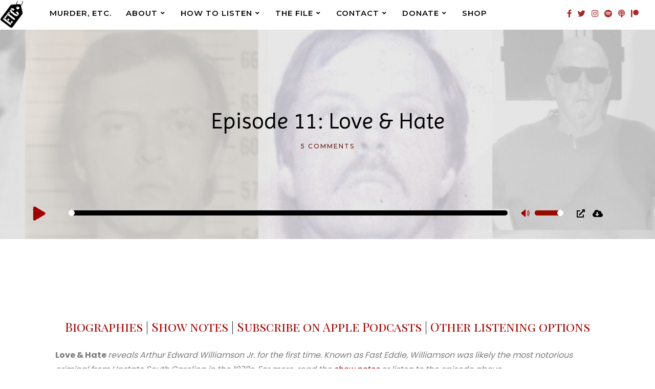

--- FILE ---
content_type: text/html; charset=UTF-8
request_url: https://murderetcpodcast.com/episode-11-love-hate/
body_size: 26495
content:
<!doctype html>
<html dir="ltr" lang="en-US" prefix="og: https://ogp.me/ns#">
<head>
	<meta charset="UTF-8">
	<meta name="viewport" content="width=device-width, initial-scale=1">
	<link rel="profile" href="http://gmpg.org/xfn/11">
	<link rel="pingback" href="https://murderetcpodcast.com/xmlrpc.php" />
	
<!--/ Open Graphite /-->
<meta property="og:locale" content="en_US" />
<meta property="og:type" content="" />
<meta property="og:url" content="https://murderetcpodcast.com/episode-11-love-hate/" />
<meta property="og:title" content="" />
<meta property="og:description" content="Biographies | Show notes | Subscribe on Apple Podcasts | Other listening options ﻿ Love &amp; Hate reveals Arthur Edward Williamson, Jr. for the first time. Known as Fast Eddie, Williamson was likely the most notorious criminal from Upstate South Carolina in the 1970s. For more, read the show notes or listen to the episode..." />
<meta property="og:site_name" content="Murder, etc Podcast" />
<meta property="og:image" content="https://murderetcpodcast.com/wp-content/uploads/2019/05/LOVE-HATE-1.jpg" />
<meta property="og:image:width" content="1920" />
<meta property="og:image:height" content="1080" />

<meta itemprop="description" content="Biographies | Show notes | Subscribe on Apple Podcasts | Other listening options ﻿ Love &amp; Hate reveals Arthur Edward Williamson, Jr. for the first time. Known as Fast Eddie, Williamson was likely the most notorious criminal from Upstate South Carolina in the 1970s. For more, read the show notes or listen to the episode..." />
<meta itemprop="image" content="https://murderetcpodcast.com/wp-content/uploads/2019/05/LOVE-HATE-1.jpg" />

<meta name="twitter:card" content="summary_large_image" />
<meta name="twitter:url" content="https://murderetcpodcast.com/episode-11-love-hate/" />
<meta name="twitter:title" content="" />
<meta name="twitter:description" content="Biographies | Show notes | Subscribe on Apple Podcasts | Other listening options ﻿ Love &amp; Hate reveals Arthur Edward Williamson, Jr. for the first time. Known as Fast Eddie, Williamson was likely the most notorious criminal from Upstate South Carolina in the 1970s. For more, read the show notes or listen to the episode..." />
<meta name="twitter:image" content="https://murderetcpodcast.com/wp-content/uploads/2019/05/LOVE-HATE-1.jpg" />
<meta name="twitter:creator" content="@murderetc" />
<meta name="twitter:site" content="Murder, etc Podcast" />
<!--/ Open Graphite End /-->

<title>Episode 11: Love &amp; Hate - Murder, etc Podcast</title>
	<style>img:is([sizes="auto" i], [sizes^="auto," i]) { contain-intrinsic-size: 3000px 1500px }</style>
	
		<!-- All in One SEO 4.9.3 - aioseo.com -->
	<meta name="description" content="Biographies | Show notes | Subscribe on Apple Podcasts | Other listening options ﻿ Love &amp; Hate reveals Arthur Edward Williamson Jr. for the first time. Known as Fast Eddie, Williamson was likely the most notorious criminal from Upstate South Carolina in the 1970s. For more, read the show notes or listen to the episode" />
	<meta name="robots" content="max-image-preview:large" />
	<meta name="author" content="Brad Willis"/>
	<link rel="canonical" href="https://murderetcpodcast.com/episode-11-love-hate/" />
	<meta name="generator" content="All in One SEO (AIOSEO) 4.9.3" />
		<meta property="og:locale" content="en_US" />
		<meta property="og:site_name" content="Murder, etc Podcast - A True Crime Podcast" />
		<meta property="og:type" content="article" />
		<meta property="og:title" content="Episode 11: Love &amp; Hate - Murder, etc Podcast" />
		<meta property="og:description" content="Biographies | Show notes | Subscribe on Apple Podcasts | Other listening options ﻿ Love &amp; Hate reveals Arthur Edward Williamson Jr. for the first time. Known as Fast Eddie, Williamson was likely the most notorious criminal from Upstate South Carolina in the 1970s. For more, read the show notes or listen to the episode" />
		<meta property="og:url" content="https://murderetcpodcast.com/episode-11-love-hate/" />
		<meta property="article:published_time" content="2019-05-22T06:55:30+00:00" />
		<meta property="article:modified_time" content="2020-04-22T01:33:02+00:00" />
		<meta name="twitter:card" content="summary_large_image" />
		<meta name="twitter:title" content="Episode 11: Love &amp; Hate - Murder, etc Podcast" />
		<meta name="twitter:description" content="Biographies | Show notes | Subscribe on Apple Podcasts | Other listening options ﻿ Love &amp; Hate reveals Arthur Edward Williamson Jr. for the first time. Known as Fast Eddie, Williamson was likely the most notorious criminal from Upstate South Carolina in the 1970s. For more, read the show notes or listen to the episode" />
		<script type="application/ld+json" class="aioseo-schema">
			{"@context":"https:\/\/schema.org","@graph":[{"@type":"BlogPosting","@id":"https:\/\/murderetcpodcast.com\/episode-11-love-hate\/#blogposting","name":"Episode 11: Love & Hate - Murder, etc Podcast","headline":"Episode 11: Love &#038; Hate","author":{"@id":"https:\/\/murderetcpodcast.com\/author\/otisbdart\/#author"},"publisher":{"@id":"https:\/\/murderetcpodcast.com\/#organization"},"image":{"@type":"ImageObject","url":"https:\/\/murderetcpodcast.com\/wp-content\/uploads\/2019\/05\/LOVE-HATE-1.jpg","width":1920,"height":1080},"datePublished":"2019-05-22T02:55:30-04:00","dateModified":"2020-04-21T21:33:02-04:00","inLanguage":"en-US","commentCount":5,"mainEntityOfPage":{"@id":"https:\/\/murderetcpodcast.com\/episode-11-love-hate\/#webpage"},"isPartOf":{"@id":"https:\/\/murderetcpodcast.com\/episode-11-love-hate\/#webpage"},"articleSection":"All Episodes, Arthur Edward Williamson, Billy Wilkins, Charles Wakefield, Fast Eddie, Frank Looper, Larry Smith, Leonard Brown, Lynn West, Audio"},{"@type":"BreadcrumbList","@id":"https:\/\/murderetcpodcast.com\/episode-11-love-hate\/#breadcrumblist","itemListElement":[{"@type":"ListItem","@id":"https:\/\/murderetcpodcast.com#listItem","position":1,"name":"Home","item":"https:\/\/murderetcpodcast.com","nextItem":{"@type":"ListItem","@id":"https:\/\/murderetcpodcast.com\/category\/all-episodes\/#listItem","name":"All Episodes"}},{"@type":"ListItem","@id":"https:\/\/murderetcpodcast.com\/category\/all-episodes\/#listItem","position":2,"name":"All Episodes","item":"https:\/\/murderetcpodcast.com\/category\/all-episodes\/","nextItem":{"@type":"ListItem","@id":"https:\/\/murderetcpodcast.com\/episode-11-love-hate\/#listItem","name":"Episode 11: Love &#038; Hate"},"previousItem":{"@type":"ListItem","@id":"https:\/\/murderetcpodcast.com#listItem","name":"Home"}},{"@type":"ListItem","@id":"https:\/\/murderetcpodcast.com\/episode-11-love-hate\/#listItem","position":3,"name":"Episode 11: Love &#038; Hate","previousItem":{"@type":"ListItem","@id":"https:\/\/murderetcpodcast.com\/category\/all-episodes\/#listItem","name":"All Episodes"}}]},{"@type":"Organization","@id":"https:\/\/murderetcpodcast.com\/#organization","name":"Murder, etc Podcast","description":"A True Crime Podcast","url":"https:\/\/murderetcpodcast.com\/"},{"@type":"Person","@id":"https:\/\/murderetcpodcast.com\/author\/otisbdart\/#author","url":"https:\/\/murderetcpodcast.com\/author\/otisbdart\/","name":"Brad Willis","image":{"@type":"ImageObject","@id":"https:\/\/murderetcpodcast.com\/episode-11-love-hate\/#authorImage","url":"https:\/\/secure.gravatar.com\/avatar\/94217dfc679fc532d7f85f58406229b049e60661db92c29d17a3ac0734f369f8?s=96&d=mm&r=g","width":96,"height":96,"caption":"Brad Willis"}},{"@type":"WebPage","@id":"https:\/\/murderetcpodcast.com\/episode-11-love-hate\/#webpage","url":"https:\/\/murderetcpodcast.com\/episode-11-love-hate\/","name":"Episode 11: Love & Hate - Murder, etc Podcast","description":"Biographies | Show notes | Subscribe on Apple Podcasts | Other listening options \ufeff Love & Hate reveals Arthur Edward Williamson Jr. for the first time. Known as Fast Eddie, Williamson was likely the most notorious criminal from Upstate South Carolina in the 1970s. For more, read the show notes or listen to the episode","inLanguage":"en-US","isPartOf":{"@id":"https:\/\/murderetcpodcast.com\/#website"},"breadcrumb":{"@id":"https:\/\/murderetcpodcast.com\/episode-11-love-hate\/#breadcrumblist"},"author":{"@id":"https:\/\/murderetcpodcast.com\/author\/otisbdart\/#author"},"creator":{"@id":"https:\/\/murderetcpodcast.com\/author\/otisbdart\/#author"},"image":{"@type":"ImageObject","url":"https:\/\/murderetcpodcast.com\/wp-content\/uploads\/2019\/05\/LOVE-HATE-1.jpg","@id":"https:\/\/murderetcpodcast.com\/episode-11-love-hate\/#mainImage","width":1920,"height":1080},"primaryImageOfPage":{"@id":"https:\/\/murderetcpodcast.com\/episode-11-love-hate\/#mainImage"},"datePublished":"2019-05-22T02:55:30-04:00","dateModified":"2020-04-21T21:33:02-04:00"},{"@type":"WebSite","@id":"https:\/\/murderetcpodcast.com\/#website","url":"https:\/\/murderetcpodcast.com\/","name":"Murder, etc Podcast","description":"A True Crime Podcast","inLanguage":"en-US","publisher":{"@id":"https:\/\/murderetcpodcast.com\/#organization"}}]}
		</script>
		<!-- All in One SEO -->

<link rel='dns-prefetch' href='//fonts.googleapis.com' />
		<!-- This site uses the Google Analytics by MonsterInsights plugin v8.27.0 - Using Analytics tracking - https://www.monsterinsights.com/ -->
							<script src="//www.googletagmanager.com/gtag/js?id=G-J8W1MMVYLR"  data-cfasync="false" data-wpfc-render="false" type="text/javascript" async></script>
			<script data-cfasync="false" data-wpfc-render="false" type="text/javascript">
				var mi_version = '8.27.0';
				var mi_track_user = true;
				var mi_no_track_reason = '';
								var MonsterInsightsDefaultLocations = {"page_location":"https:\/\/murderetcpodcast.com\/episode-11-love-hate\/"};
				if ( typeof MonsterInsightsPrivacyGuardFilter === 'function' ) {
					var MonsterInsightsLocations = (typeof MonsterInsightsExcludeQuery === 'object') ? MonsterInsightsPrivacyGuardFilter( MonsterInsightsExcludeQuery ) : MonsterInsightsPrivacyGuardFilter( MonsterInsightsDefaultLocations );
				} else {
					var MonsterInsightsLocations = (typeof MonsterInsightsExcludeQuery === 'object') ? MonsterInsightsExcludeQuery : MonsterInsightsDefaultLocations;
				}

								var disableStrs = [
										'ga-disable-G-J8W1MMVYLR',
									];

				/* Function to detect opted out users */
				function __gtagTrackerIsOptedOut() {
					for (var index = 0; index < disableStrs.length; index++) {
						if (document.cookie.indexOf(disableStrs[index] + '=true') > -1) {
							return true;
						}
					}

					return false;
				}

				/* Disable tracking if the opt-out cookie exists. */
				if (__gtagTrackerIsOptedOut()) {
					for (var index = 0; index < disableStrs.length; index++) {
						window[disableStrs[index]] = true;
					}
				}

				/* Opt-out function */
				function __gtagTrackerOptout() {
					for (var index = 0; index < disableStrs.length; index++) {
						document.cookie = disableStrs[index] + '=true; expires=Thu, 31 Dec 2099 23:59:59 UTC; path=/';
						window[disableStrs[index]] = true;
					}
				}

				if ('undefined' === typeof gaOptout) {
					function gaOptout() {
						__gtagTrackerOptout();
					}
				}
								window.dataLayer = window.dataLayer || [];

				window.MonsterInsightsDualTracker = {
					helpers: {},
					trackers: {},
				};
				if (mi_track_user) {
					function __gtagDataLayer() {
						dataLayer.push(arguments);
					}

					function __gtagTracker(type, name, parameters) {
						if (!parameters) {
							parameters = {};
						}

						if (parameters.send_to) {
							__gtagDataLayer.apply(null, arguments);
							return;
						}

						if (type === 'event') {
														parameters.send_to = monsterinsights_frontend.v4_id;
							var hookName = name;
							if (typeof parameters['event_category'] !== 'undefined') {
								hookName = parameters['event_category'] + ':' + name;
							}

							if (typeof MonsterInsightsDualTracker.trackers[hookName] !== 'undefined') {
								MonsterInsightsDualTracker.trackers[hookName](parameters);
							} else {
								__gtagDataLayer('event', name, parameters);
							}
							
						} else {
							__gtagDataLayer.apply(null, arguments);
						}
					}

					__gtagTracker('js', new Date());
					__gtagTracker('set', {
						'developer_id.dZGIzZG': true,
											});
					if ( MonsterInsightsLocations.page_location ) {
						__gtagTracker('set', MonsterInsightsLocations);
					}
										__gtagTracker('config', 'G-J8W1MMVYLR', {"forceSSL":"true"} );
															window.gtag = __gtagTracker;										(function () {
						/* https://developers.google.com/analytics/devguides/collection/analyticsjs/ */
						/* ga and __gaTracker compatibility shim. */
						var noopfn = function () {
							return null;
						};
						var newtracker = function () {
							return new Tracker();
						};
						var Tracker = function () {
							return null;
						};
						var p = Tracker.prototype;
						p.get = noopfn;
						p.set = noopfn;
						p.send = function () {
							var args = Array.prototype.slice.call(arguments);
							args.unshift('send');
							__gaTracker.apply(null, args);
						};
						var __gaTracker = function () {
							var len = arguments.length;
							if (len === 0) {
								return;
							}
							var f = arguments[len - 1];
							if (typeof f !== 'object' || f === null || typeof f.hitCallback !== 'function') {
								if ('send' === arguments[0]) {
									var hitConverted, hitObject = false, action;
									if ('event' === arguments[1]) {
										if ('undefined' !== typeof arguments[3]) {
											hitObject = {
												'eventAction': arguments[3],
												'eventCategory': arguments[2],
												'eventLabel': arguments[4],
												'value': arguments[5] ? arguments[5] : 1,
											}
										}
									}
									if ('pageview' === arguments[1]) {
										if ('undefined' !== typeof arguments[2]) {
											hitObject = {
												'eventAction': 'page_view',
												'page_path': arguments[2],
											}
										}
									}
									if (typeof arguments[2] === 'object') {
										hitObject = arguments[2];
									}
									if (typeof arguments[5] === 'object') {
										Object.assign(hitObject, arguments[5]);
									}
									if ('undefined' !== typeof arguments[1].hitType) {
										hitObject = arguments[1];
										if ('pageview' === hitObject.hitType) {
											hitObject.eventAction = 'page_view';
										}
									}
									if (hitObject) {
										action = 'timing' === arguments[1].hitType ? 'timing_complete' : hitObject.eventAction;
										hitConverted = mapArgs(hitObject);
										__gtagTracker('event', action, hitConverted);
									}
								}
								return;
							}

							function mapArgs(args) {
								var arg, hit = {};
								var gaMap = {
									'eventCategory': 'event_category',
									'eventAction': 'event_action',
									'eventLabel': 'event_label',
									'eventValue': 'event_value',
									'nonInteraction': 'non_interaction',
									'timingCategory': 'event_category',
									'timingVar': 'name',
									'timingValue': 'value',
									'timingLabel': 'event_label',
									'page': 'page_path',
									'location': 'page_location',
									'title': 'page_title',
									'referrer' : 'page_referrer',
								};
								for (arg in args) {
																		if (!(!args.hasOwnProperty(arg) || !gaMap.hasOwnProperty(arg))) {
										hit[gaMap[arg]] = args[arg];
									} else {
										hit[arg] = args[arg];
									}
								}
								return hit;
							}

							try {
								f.hitCallback();
							} catch (ex) {
							}
						};
						__gaTracker.create = newtracker;
						__gaTracker.getByName = newtracker;
						__gaTracker.getAll = function () {
							return [];
						};
						__gaTracker.remove = noopfn;
						__gaTracker.loaded = true;
						window['__gaTracker'] = __gaTracker;
					})();
									} else {
										console.log("");
					(function () {
						function __gtagTracker() {
							return null;
						}

						window['__gtagTracker'] = __gtagTracker;
						window['gtag'] = __gtagTracker;
					})();
									}
			</script>
				<!-- / Google Analytics by MonsterInsights -->
		<script type="text/javascript">
/* <![CDATA[ */
window._wpemojiSettings = {"baseUrl":"https:\/\/s.w.org\/images\/core\/emoji\/16.0.1\/72x72\/","ext":".png","svgUrl":"https:\/\/s.w.org\/images\/core\/emoji\/16.0.1\/svg\/","svgExt":".svg","source":{"concatemoji":"https:\/\/murderetcpodcast.com\/wp-includes\/js\/wp-emoji-release.min.js?ver=6.8.3"}};
/*! This file is auto-generated */
!function(s,n){var o,i,e;function c(e){try{var t={supportTests:e,timestamp:(new Date).valueOf()};sessionStorage.setItem(o,JSON.stringify(t))}catch(e){}}function p(e,t,n){e.clearRect(0,0,e.canvas.width,e.canvas.height),e.fillText(t,0,0);var t=new Uint32Array(e.getImageData(0,0,e.canvas.width,e.canvas.height).data),a=(e.clearRect(0,0,e.canvas.width,e.canvas.height),e.fillText(n,0,0),new Uint32Array(e.getImageData(0,0,e.canvas.width,e.canvas.height).data));return t.every(function(e,t){return e===a[t]})}function u(e,t){e.clearRect(0,0,e.canvas.width,e.canvas.height),e.fillText(t,0,0);for(var n=e.getImageData(16,16,1,1),a=0;a<n.data.length;a++)if(0!==n.data[a])return!1;return!0}function f(e,t,n,a){switch(t){case"flag":return n(e,"\ud83c\udff3\ufe0f\u200d\u26a7\ufe0f","\ud83c\udff3\ufe0f\u200b\u26a7\ufe0f")?!1:!n(e,"\ud83c\udde8\ud83c\uddf6","\ud83c\udde8\u200b\ud83c\uddf6")&&!n(e,"\ud83c\udff4\udb40\udc67\udb40\udc62\udb40\udc65\udb40\udc6e\udb40\udc67\udb40\udc7f","\ud83c\udff4\u200b\udb40\udc67\u200b\udb40\udc62\u200b\udb40\udc65\u200b\udb40\udc6e\u200b\udb40\udc67\u200b\udb40\udc7f");case"emoji":return!a(e,"\ud83e\udedf")}return!1}function g(e,t,n,a){var r="undefined"!=typeof WorkerGlobalScope&&self instanceof WorkerGlobalScope?new OffscreenCanvas(300,150):s.createElement("canvas"),o=r.getContext("2d",{willReadFrequently:!0}),i=(o.textBaseline="top",o.font="600 32px Arial",{});return e.forEach(function(e){i[e]=t(o,e,n,a)}),i}function t(e){var t=s.createElement("script");t.src=e,t.defer=!0,s.head.appendChild(t)}"undefined"!=typeof Promise&&(o="wpEmojiSettingsSupports",i=["flag","emoji"],n.supports={everything:!0,everythingExceptFlag:!0},e=new Promise(function(e){s.addEventListener("DOMContentLoaded",e,{once:!0})}),new Promise(function(t){var n=function(){try{var e=JSON.parse(sessionStorage.getItem(o));if("object"==typeof e&&"number"==typeof e.timestamp&&(new Date).valueOf()<e.timestamp+604800&&"object"==typeof e.supportTests)return e.supportTests}catch(e){}return null}();if(!n){if("undefined"!=typeof Worker&&"undefined"!=typeof OffscreenCanvas&&"undefined"!=typeof URL&&URL.createObjectURL&&"undefined"!=typeof Blob)try{var e="postMessage("+g.toString()+"("+[JSON.stringify(i),f.toString(),p.toString(),u.toString()].join(",")+"));",a=new Blob([e],{type:"text/javascript"}),r=new Worker(URL.createObjectURL(a),{name:"wpTestEmojiSupports"});return void(r.onmessage=function(e){c(n=e.data),r.terminate(),t(n)})}catch(e){}c(n=g(i,f,p,u))}t(n)}).then(function(e){for(var t in e)n.supports[t]=e[t],n.supports.everything=n.supports.everything&&n.supports[t],"flag"!==t&&(n.supports.everythingExceptFlag=n.supports.everythingExceptFlag&&n.supports[t]);n.supports.everythingExceptFlag=n.supports.everythingExceptFlag&&!n.supports.flag,n.DOMReady=!1,n.readyCallback=function(){n.DOMReady=!0}}).then(function(){return e}).then(function(){var e;n.supports.everything||(n.readyCallback(),(e=n.source||{}).concatemoji?t(e.concatemoji):e.wpemoji&&e.twemoji&&(t(e.twemoji),t(e.wpemoji)))}))}((window,document),window._wpemojiSettings);
/* ]]> */
</script>
<style id='wp-emoji-styles-inline-css' type='text/css'>

	img.wp-smiley, img.emoji {
		display: inline !important;
		border: none !important;
		box-shadow: none !important;
		height: 1em !important;
		width: 1em !important;
		margin: 0 0.07em !important;
		vertical-align: -0.1em !important;
		background: none !important;
		padding: 0 !important;
	}
</style>
<link rel='stylesheet' id='wp-block-library-css' href='https://murderetcpodcast.com/wp-content/plugins/gutenberg/build/block-library/style.css?ver=18.5.0' type='text/css' media='all' />
<style id='classic-theme-styles-inline-css' type='text/css'>
/*! This file is auto-generated */
.wp-block-button__link{color:#fff;background-color:#32373c;border-radius:9999px;box-shadow:none;text-decoration:none;padding:calc(.667em + 2px) calc(1.333em + 2px);font-size:1.125em}.wp-block-file__button{background:#32373c;color:#fff;text-decoration:none}
</style>
<link rel='stylesheet' id='aioseo/css/src/vue/standalone/blocks/table-of-contents/global.scss-css' href='https://murderetcpodcast.com/wp-content/plugins/all-in-one-seo-pack/dist/Lite/assets/css/table-of-contents/global.e90f6d47.css?ver=4.9.3' type='text/css' media='all' />
<style id='powerpress-player-block-style-inline-css' type='text/css'>


</style>
<link rel='stylesheet' id='font-awesome-css' href='https://murderetcpodcast.com/wp-content/plugins/elementor/assets/lib/font-awesome/css/font-awesome.min.css?ver=4.7.0' type='text/css' media='all' />
<link rel='stylesheet' id='bbp-default-css' href='https://murderetcpodcast.com/wp-content/plugins/bbpress/templates/default/css/bbpress.min.css?ver=2.6.9' type='text/css' media='all' />
<link rel='stylesheet' id='contact-form-7-css' href='https://murderetcpodcast.com/wp-content/plugins/contact-form-7/includes/css/styles.css?ver=5.9.5' type='text/css' media='all' />
<style id='global-styles-inline-css' type='text/css'>
:root{--wp--preset--aspect-ratio--square: 1;--wp--preset--aspect-ratio--4-3: 4/3;--wp--preset--aspect-ratio--3-4: 3/4;--wp--preset--aspect-ratio--3-2: 3/2;--wp--preset--aspect-ratio--2-3: 2/3;--wp--preset--aspect-ratio--16-9: 16/9;--wp--preset--aspect-ratio--9-16: 9/16;--wp--preset--color--black: #000000;--wp--preset--color--cyan-bluish-gray: #abb8c3;--wp--preset--color--white: #ffffff;--wp--preset--color--pale-pink: #f78da7;--wp--preset--color--vivid-red: #cf2e2e;--wp--preset--color--luminous-vivid-orange: #ff6900;--wp--preset--color--luminous-vivid-amber: #fcb900;--wp--preset--color--light-green-cyan: #7bdcb5;--wp--preset--color--vivid-green-cyan: #00d084;--wp--preset--color--pale-cyan-blue: #8ed1fc;--wp--preset--color--vivid-cyan-blue: #0693e3;--wp--preset--color--vivid-purple: #9b51e0;--wp--preset--color--dark-gray: #2d2d2d;--wp--preset--color--light-red: #e65a4b;--wp--preset--color--black-light: #1b1b1b;--wp--preset--color--light-gray: #7c7c7c;--wp--preset--color--button-background: #871e1b;--wp--preset--color--button-background-hover: #1b1b1b;--wp--preset--gradient--vivid-cyan-blue-to-vivid-purple: linear-gradient(135deg,rgba(6,147,227,1) 0%,rgb(155,81,224) 100%);--wp--preset--gradient--light-green-cyan-to-vivid-green-cyan: linear-gradient(135deg,rgb(122,220,180) 0%,rgb(0,208,130) 100%);--wp--preset--gradient--luminous-vivid-amber-to-luminous-vivid-orange: linear-gradient(135deg,rgba(252,185,0,1) 0%,rgba(255,105,0,1) 100%);--wp--preset--gradient--luminous-vivid-orange-to-vivid-red: linear-gradient(135deg,rgba(255,105,0,1) 0%,rgb(207,46,46) 100%);--wp--preset--gradient--very-light-gray-to-cyan-bluish-gray: linear-gradient(135deg,rgb(238,238,238) 0%,rgb(169,184,195) 100%);--wp--preset--gradient--cool-to-warm-spectrum: linear-gradient(135deg,rgb(74,234,220) 0%,rgb(151,120,209) 20%,rgb(207,42,186) 40%,rgb(238,44,130) 60%,rgb(251,105,98) 80%,rgb(254,248,76) 100%);--wp--preset--gradient--blush-light-purple: linear-gradient(135deg,rgb(255,206,236) 0%,rgb(152,150,240) 100%);--wp--preset--gradient--blush-bordeaux: linear-gradient(135deg,rgb(254,205,165) 0%,rgb(254,45,45) 50%,rgb(107,0,62) 100%);--wp--preset--gradient--luminous-dusk: linear-gradient(135deg,rgb(255,203,112) 0%,rgb(199,81,192) 50%,rgb(65,88,208) 100%);--wp--preset--gradient--pale-ocean: linear-gradient(135deg,rgb(255,245,203) 0%,rgb(182,227,212) 50%,rgb(51,167,181) 100%);--wp--preset--gradient--electric-grass: linear-gradient(135deg,rgb(202,248,128) 0%,rgb(113,206,126) 100%);--wp--preset--gradient--midnight: linear-gradient(135deg,rgb(2,3,129) 0%,rgb(40,116,252) 100%);--wp--preset--font-size--small: 13px;--wp--preset--font-size--medium: 20px;--wp--preset--font-size--large: 36px;--wp--preset--font-size--x-large: 42px;--wp--preset--spacing--20: 0.44rem;--wp--preset--spacing--30: 0.67rem;--wp--preset--spacing--40: 1rem;--wp--preset--spacing--50: 1.5rem;--wp--preset--spacing--60: 2.25rem;--wp--preset--spacing--70: 3.38rem;--wp--preset--spacing--80: 5.06rem;--wp--preset--shadow--natural: 6px 6px 9px rgba(0, 0, 0, 0.2);--wp--preset--shadow--deep: 12px 12px 50px rgba(0, 0, 0, 0.4);--wp--preset--shadow--sharp: 6px 6px 0px rgba(0, 0, 0, 0.2);--wp--preset--shadow--outlined: 6px 6px 0px -3px rgba(255, 255, 255, 1), 6px 6px rgba(0, 0, 0, 1);--wp--preset--shadow--crisp: 6px 6px 0px rgba(0, 0, 0, 1);}:where(.is-layout-flex){gap: 0.5em;}:where(.is-layout-grid){gap: 0.5em;}body .is-layout-flex{display: flex;}.is-layout-flex{flex-wrap: wrap;align-items: center;}.is-layout-flex > :is(*, div){margin: 0;}body .is-layout-grid{display: grid;}.is-layout-grid > :is(*, div){margin: 0;}:where(.wp-block-columns.is-layout-flex){gap: 2em;}:where(.wp-block-columns.is-layout-grid){gap: 2em;}:where(.wp-block-post-template.is-layout-flex){gap: 1.25em;}:where(.wp-block-post-template.is-layout-grid){gap: 1.25em;}.has-black-color{color: var(--wp--preset--color--black) !important;}.has-cyan-bluish-gray-color{color: var(--wp--preset--color--cyan-bluish-gray) !important;}.has-white-color{color: var(--wp--preset--color--white) !important;}.has-pale-pink-color{color: var(--wp--preset--color--pale-pink) !important;}.has-vivid-red-color{color: var(--wp--preset--color--vivid-red) !important;}.has-luminous-vivid-orange-color{color: var(--wp--preset--color--luminous-vivid-orange) !important;}.has-luminous-vivid-amber-color{color: var(--wp--preset--color--luminous-vivid-amber) !important;}.has-light-green-cyan-color{color: var(--wp--preset--color--light-green-cyan) !important;}.has-vivid-green-cyan-color{color: var(--wp--preset--color--vivid-green-cyan) !important;}.has-pale-cyan-blue-color{color: var(--wp--preset--color--pale-cyan-blue) !important;}.has-vivid-cyan-blue-color{color: var(--wp--preset--color--vivid-cyan-blue) !important;}.has-vivid-purple-color{color: var(--wp--preset--color--vivid-purple) !important;}.has-black-background-color{background-color: var(--wp--preset--color--black) !important;}.has-cyan-bluish-gray-background-color{background-color: var(--wp--preset--color--cyan-bluish-gray) !important;}.has-white-background-color{background-color: var(--wp--preset--color--white) !important;}.has-pale-pink-background-color{background-color: var(--wp--preset--color--pale-pink) !important;}.has-vivid-red-background-color{background-color: var(--wp--preset--color--vivid-red) !important;}.has-luminous-vivid-orange-background-color{background-color: var(--wp--preset--color--luminous-vivid-orange) !important;}.has-luminous-vivid-amber-background-color{background-color: var(--wp--preset--color--luminous-vivid-amber) !important;}.has-light-green-cyan-background-color{background-color: var(--wp--preset--color--light-green-cyan) !important;}.has-vivid-green-cyan-background-color{background-color: var(--wp--preset--color--vivid-green-cyan) !important;}.has-pale-cyan-blue-background-color{background-color: var(--wp--preset--color--pale-cyan-blue) !important;}.has-vivid-cyan-blue-background-color{background-color: var(--wp--preset--color--vivid-cyan-blue) !important;}.has-vivid-purple-background-color{background-color: var(--wp--preset--color--vivid-purple) !important;}.has-black-border-color{border-color: var(--wp--preset--color--black) !important;}.has-cyan-bluish-gray-border-color{border-color: var(--wp--preset--color--cyan-bluish-gray) !important;}.has-white-border-color{border-color: var(--wp--preset--color--white) !important;}.has-pale-pink-border-color{border-color: var(--wp--preset--color--pale-pink) !important;}.has-vivid-red-border-color{border-color: var(--wp--preset--color--vivid-red) !important;}.has-luminous-vivid-orange-border-color{border-color: var(--wp--preset--color--luminous-vivid-orange) !important;}.has-luminous-vivid-amber-border-color{border-color: var(--wp--preset--color--luminous-vivid-amber) !important;}.has-light-green-cyan-border-color{border-color: var(--wp--preset--color--light-green-cyan) !important;}.has-vivid-green-cyan-border-color{border-color: var(--wp--preset--color--vivid-green-cyan) !important;}.has-pale-cyan-blue-border-color{border-color: var(--wp--preset--color--pale-cyan-blue) !important;}.has-vivid-cyan-blue-border-color{border-color: var(--wp--preset--color--vivid-cyan-blue) !important;}.has-vivid-purple-border-color{border-color: var(--wp--preset--color--vivid-purple) !important;}.has-vivid-cyan-blue-to-vivid-purple-gradient-background{background: var(--wp--preset--gradient--vivid-cyan-blue-to-vivid-purple) !important;}.has-light-green-cyan-to-vivid-green-cyan-gradient-background{background: var(--wp--preset--gradient--light-green-cyan-to-vivid-green-cyan) !important;}.has-luminous-vivid-amber-to-luminous-vivid-orange-gradient-background{background: var(--wp--preset--gradient--luminous-vivid-amber-to-luminous-vivid-orange) !important;}.has-luminous-vivid-orange-to-vivid-red-gradient-background{background: var(--wp--preset--gradient--luminous-vivid-orange-to-vivid-red) !important;}.has-very-light-gray-to-cyan-bluish-gray-gradient-background{background: var(--wp--preset--gradient--very-light-gray-to-cyan-bluish-gray) !important;}.has-cool-to-warm-spectrum-gradient-background{background: var(--wp--preset--gradient--cool-to-warm-spectrum) !important;}.has-blush-light-purple-gradient-background{background: var(--wp--preset--gradient--blush-light-purple) !important;}.has-blush-bordeaux-gradient-background{background: var(--wp--preset--gradient--blush-bordeaux) !important;}.has-luminous-dusk-gradient-background{background: var(--wp--preset--gradient--luminous-dusk) !important;}.has-pale-ocean-gradient-background{background: var(--wp--preset--gradient--pale-ocean) !important;}.has-electric-grass-gradient-background{background: var(--wp--preset--gradient--electric-grass) !important;}.has-midnight-gradient-background{background: var(--wp--preset--gradient--midnight) !important;}.has-small-font-size{font-size: var(--wp--preset--font-size--small) !important;}.has-medium-font-size{font-size: var(--wp--preset--font-size--medium) !important;}.has-large-font-size{font-size: var(--wp--preset--font-size--large) !important;}.has-x-large-font-size{font-size: var(--wp--preset--font-size--x-large) !important;}
:root :where(.wp-block-button.is-style-outline .wp-block-button__link){background: transparent none;border-color: currentColor;border-width: 2px;border-style: solid;color: currentColor;padding-top: 0.667em;padding-right: 1.33em;padding-bottom: 0.667em;padding-left: 1.33em;}
:root :where(.wp-block-site-logo.is-style-rounded){border-radius: 9999px;}
:where(.wp-block-columns.is-layout-flex){gap: 2em;}:where(.wp-block-columns.is-layout-grid){gap: 2em;}
:root :where(.wp-block-pullquote){font-size: 1.5em;line-height: 1.6;}
:where(.wp-block-post-template.is-layout-flex){gap: 1.25em;}:where(.wp-block-post-template.is-layout-grid){gap: 1.25em;}
/* Set your aspect ratio */
.video-container {
  position: relative;
  overflow: hidden;
  height: 0;
  padding-bottom: 56.25%;
}

.video-container iframe,
.video-container embed {
  position: absolute;
  top: 0;
  left: 0;
  width: 100%;
  height: 100%;
  max-width: 100%;
}

/* And set the max-width of the parent element */
.video-wrap {
  width: 100%;
  max-width: 600px;
}


</style>
<link rel='stylesheet' id='jquery-smooth-scroll-css' href='https://murderetcpodcast.com/wp-content/plugins/jquery-smooth-scroll/css/style.css?ver=6.8.3' type='text/css' media='all' />
<link rel='stylesheet' id='dashicons-css' href='https://murderetcpodcast.com/wp-includes/css/dashicons.min.css?ver=6.8.3' type='text/css' media='all' />
<link rel='stylesheet' id='wp-components-css' href='https://murderetcpodcast.com/wp-content/plugins/gutenberg/build/components/style.css?ver=18.5.0' type='text/css' media='all' />
<link rel='stylesheet' id='godaddy-styles-css' href='https://murderetcpodcast.com/wp-content/mu-plugins/vendor/wpex/godaddy-launch/includes/Dependencies/GoDaddy/Styles/build/latest.css?ver=2.0.2' type='text/css' media='all' />
<link rel='stylesheet' id='mediaelement-css' href='https://murderetcpodcast.com/wp-includes/js/mediaelement/mediaelementplayer-legacy.min.css?ver=4.2.17' type='text/css' media='all' />
<link rel='stylesheet' id='wp-mediaelement-css' href='https://murderetcpodcast.com/wp-includes/js/mediaelement/wp-mediaelement.min.css?ver=6.8.3' type='text/css' media='all' />
<link rel='stylesheet' id='secondline-style-css' href='https://murderetcpodcast.com/wp-content/themes/gumbo-secondline/style.css?ver=6.8.3' type='text/css' media='all' />
<link rel='stylesheet' id='secondline-google-fonts-css' href='//fonts.googleapis.com/css?family=Montserrat%3A300%2C400%2C600%2C700%7CPoppins%3A400%2C500%2C700%7C%26subset%3Dlatin&#038;ver=1.0.0' type='text/css' media='all' />
<link rel='stylesheet' id='secondline-themes-custom-style-css' href='https://murderetcpodcast.com/wp-content/themes/gumbo-secondline/css/secondline_themes_custom_styles.css?ver=6.8.3' type='text/css' media='all' />
<style id='secondline-themes-custom-style-inline-css' type='text/css'>

	
	
	
    body #page-title-slt-post-page {background-image:url('https://murderetcpodcast.com/wp-content/uploads/2019/05/love-hate-header.jpg'); }
	body #logo-slt img {
		width:53px;
		padding-top:2px;
		padding-bottom:2px;
	}
	#main-container-secondline #content-slt p.stars a, #main-container-secondline #content-slt p.stars a:hover, #main-container-secondline #content-slt .star-rating, a, .secondline-post-meta i {
		color:#a50000;
	}
    
    /* MEJS PLAYER */
    body #main-container-secondline .single-player-container-secondline .mejs-container .mejs-inner .mejs-controls .mejs-time-rail span.mejs-time-current, body #main-container-secondline .single-player-container-secondline .mejs-controls .mejs-horizontal-volume-slider .mejs-horizontal-volume-current, body #main-container-secondline .mejs-container .mejs-inner .mejs-controls .mejs-time-rail span.mejs-time-current, body #main-container-secondline .mejs-controls .mejs-horizontal-volume-slider .mejs-horizontal-volume-current, body #main-container-secondline .wp-playlist-item.wp-playlist-playing, body #main-container-secondline .wp-playlist-item.wp-playlist-playing:hover {
        background:#960a00;
    }    
    
    body #main-container-secondline .mejs-container .mejs-inner .mejs-controls .mejs-time-rail span.mejs-time-loaded, body #main-container-secondline .mejs-container .mejs-inner .mejs-controls .mejs-time-rail span.mejs-time-total, body #main-container-secondline .mejs-controls .mejs-horizontal-volume-slider .mejs-horizontal-volume-total, body #main-container-secondline .single-player-container-secondline .mejs-container .mejs-inner .mejs-controls .mejs-time-rail span.mejs-time-loaded, body #main-container-secondline .single-player-container-secondline .mejs-container .mejs-inner .mejs-controls .mejs-time-rail span.mejs-time-total, body #main-container-secondline .single-player-container-secondline .mejs-controls .mejs-horizontal-volume-slider .mejs-horizontal-volume-total {
        background:#000000;
    }
    
    body #main-container-secondline .mejs-controls .mejs-time-rail .mejs-time-handle, body #main-container-secondline .mejs-controls .mejs-horizontal-volume-slider .mejs-horizontal-volume-handle {
        background:#ffffff;
        border-color:#ffffff;
    }
    
    body #main-container-secondline .mejs-inner .mejs-controls span, body #main-container-secondline .mejs-inner .mejs-time .mejs-currenttime, #main-container-secondline .mejs-inner .mejs-time  .mejs-duration {
        color:#9e0a00;
		font-size:0px;
    }
    
    body #main-container-secondline .mejs-playpause-button.mejs-play button:before, body #main-container-secondline .mejs-playpause-button.mejs-pause button:before, body #main-container-secondline .mejs-playpause-button.mejs-play button:before, body #main-container-secondline .wp-playlist .wp-playlist-next, body #main-container-secondline .wp-playlist .wp-playlist-prev, body #main-container-secondline .mejs-inner .mejs-controls button, body #main-container-secondline .mejs-container .mejs-controls .mejs-playlist.sle-selected button, #main-container-secondline .wp-playlist .wp-playlist-next:hover, #main-container-secondline  .wp-playlist .wp-playlist-prev:hover, body #main-container-secondline .mejs-inner .mejs-controls button:hover, #main-container-secondline .single-player-container-secondline .mejs-playpause-button.mejs-play button:before {
        color:#a00000;
    }
    
    body #main-container-secondline a.powerpress_link_pinw:before, body #main-container-secondline a.podcast-meta-new-window:before, body #main-container-secondline a.powerpress_link_d:before, body #main-container-secondline a.podcast-meta-download:before {
        color:#000000;
    }    
    
    
    /* END MEJS PLAYER */
    
	a:hover {
		color:#2d2d2d;
	}
	header .sf-mega {margin-left:-700px; width:1400px;}
	body .elementor-section.elementor-section-boxed > .elementor-container {max-width:1400px;}
	.width-container-slt {  width:1400px; }
	body.secondline-themes-header-sidebar-before #secondline-inline-icons .secondline-themes-social-icons, body.secondline-themes-header-sidebar-before:before, header#masthead-slt {
		background-color:#ffffff;
		
		background-repeat:repeat-all; 
	}
	.secondline-fixed-scrolled header#masthead-slt { box-shadow: 0px 2px 6px rgba(0,0,0, 0.06); }
	
		 header#masthead-slt:after { display:block; background:#ffffff;
	}
	
		 .secondline-fixed-scrolled  header#masthead-slt:after { display:block; background:#ffffff;
	}
	body {
		background-color:#ffffff;
		
		background-repeat: no-repeat; background-position:center center; background-size: cover; background-attachment: fixed;
	}
	#page-title-slt {
		background-color:#1b1b1b;
		background-image:url();
		padding-top:204px;
		padding-bottom:150px;
		background-repeat:repeat-all;
	}
	
	
	.sidebar-item { background:#c1c1c1; }
	.sidebar ul ul, .sidebar ul li, .widget .widget_shopping_cart_content p.buttons { border-color:#aa1005; }
	
	/* START BLOG STYLES */	
	#page-title-slt-post-page {
		background-color: #e5e5e5;
		background-image:url();
		background-repeat: no-repeat; background-position:center center; background-size: cover;
	}
	#page-title-slt-post-page .secondline-themes-gallery .blog-single-gallery-post-format:before, #page-title-slt-post-page:before {background:rgba(255,255,255,0.61); }

	.secondline-themes-feaured-image {background:;}
	.secondline-themes-default-blog-overlay:hover a img, .secondline-themes-feaured-image:hover a img { opacity:1;}
	h2.secondline-blog-title a {color:#1b1b1b;}
	h2.secondline-blog-title a:hover {color:#3d3d3d;}
	body h2.overlay-secondline-blog-title, body .overlay-blog-meta-category-list span, body .secondline-themes-default-blog-overlay .secondline-post-meta, body  .overlay-blog-floating-comments-viewcount {color:#ffffff;}
	.secondline-blog-content { background:#ffffff; }
	
	#page-title-slt-post-page, #page-title-slt-post-page .secondline-themes-gallery .blog-single-gallery-post-format { min-height:146px; }
	#blog-post-title-meta-container { padding-top:152px; padding-bottom:30px; }
	/* END BLOG STYLES */
	
	/* START BUTTON STYLES */
	#main-container-secondline .form-submit input#submit, #main-container-secondline input.button, .tml-submit-wrap input.button-primary, .acf-form-submit input.button, .tml input#wp-submit, #main-container-secondline #customer_login input.button, #main-container-secondline button.button, #main-container-secondline a.button, .infinite-nav-slt a, #newsletter-form-fields input.button, a.secondline-themes-button, .secondline-themes-sticky-post, .post-password-form input[type=submit], #respond input#submit, .wpcf7-form input.wpcf7-submit, body .mc4wp-form input[type='submit'], #main-container-secondline .wp-block-button a.wp-block-button__link {
		font-size:14px;
		background:#871e1b;
		color:#0a0a0a;
	}
	#main-container-secondline button.button, #main-container-secondline a.button { font-size:13px; }
	#main-container-secondline .form-submit input#submit:hover, #main-container-secondline input.button:hover, .tml-submit-wrap input.button-primary:hover, .acf-form-submit input.button:hover, .tml input#wp-submit:hover, #main-container-secondline #customer_login input.button:hover, #main-container-secondline button.button:hover, #main-container-secondline a.button:hover, .infinite-nav-slt a:hover, #newsletter-form-fields input.button:hover, a.secondline-themes-button:hover, .post-password-form input[type=submit]:hover, #respond input#submit:hover, .wpcf7-form input.wpcf7-submit:hover, body .mc4wp-form input[type='submit']:hover, #main-container-secondline .wp-block-button a.wp-block-button__link:hover {
		background:#1b1b1b;
		color:#ffffff;
	}
	form#mc-embedded-subscribe-form  .mc-field-group input:focus, body .acf-form .acf-field .acf-input textarea:focus, body .acf-form .acf-field .acf-input-wrap input:focus, .tml input:focus, .tml textarea:focus, .widget select:focus, #newsletter-form-fields input:focus, .wpcf7-form select:focus, blockquote, .post-password-form input:focus, .search-form input.search-field:focus, #respond textarea:focus, #respond input:focus, .wpcf7-form input:focus, .wpcf7-form textarea:focus, .wp-block-pullquote { border-color:#871e1b;  }
	/* END BUTTON STYLES */
	
	/* START Fixed Nav Styles */
	.secondline-themes-transparent-header .secondline-fixed-scrolled header#masthead-slt, .secondline-fixed-scrolled header#masthead-slt, #secondline-fixed-nav.secondline-fixed-scrolled { background-color:#ffffff; }
	body .secondline-fixed-scrolled #logo-po img {
		width:75px;
		
		
	}
	
	
			.secondline-fixed-scrolled .active-mobile-icon-slt .mobile-menu-icon-slt, .secondline-fixed-scrolled .mobile-menu-icon-slt,  .secondline-fixed-scrolled .mobile-menu-icon-slt:hover,
	.secondline-fixed-scrolled #secondline-themes-header-search-icon i.pe-7s-search,
	.secondline-fixed-scrolled #secondline-inline-icons .secondline-themes-social-icons a, .secondline-fixed-scrolled .sf-menu a {
		color:#000000;
	}	
	
	/* END Fixed Nav Styles */
	/* START Main Navigation Customizer Styles */
	#secondline-shopping-cart-count a.secondline-count-icon-nav, nav#site-navigation { letter-spacing: 0.5px; }
	#secondline-inline-icons .secondline-themes-social-icons a {
		color:#0a0a0a;
		padding-top:19px;
		padding-bottom:19px;
		font-size:15px;
	}
	.mobile-menu-icon-slt {
		min-width:21px;
		color:#0a0a0a;
		padding-top:15px;
		padding-bottom:13px;
		font-size:21px;
	}
	.mobile-menu-icon-slt span.secondline-mobile-menu-text {
		font-size:15px;
	}
	#secondline-shopping-cart-count span.secondline-cart-count {
		top:17px;
	}
	#secondline-shopping-cart-count a.secondline-count-icon-nav i.shopping-cart-header-icon {
		color:#ffffff;
		background:#213a70;
		padding-top:12px;
		padding-bottom:12px;
		font-size:27px;
	}
	#secondline-shopping-cart-count a.secondline-count-icon-nav i.shopping-cart-header-icon:hover,
	.activated-class #secondline-shopping-cart-count a.secondline-count-icon-nav i.shopping-cart-header-icon { 
		color:#ffffff;
		background:#254682;
	}
	#secondline-themes-header-search-icon i.pe-7s-search {
		color:#0a0a0a;
		padding-top:13px;
		padding-bottom:13px;
		font-size:25px;
	}
	nav#secondline-themes-right-navigation ul {
		padding-top:-2px;
	}
	nav#secondline-themes-right-navigation ul li a {
		font-size:15px;
	}
	.sf-menu a {
		color:#0a0a0a;
		padding-top:18px;
		padding-bottom:18px;
		font-size:15px;
		
	}
	.secondline_themes_force_light_navigation_color .secondline-fixed-scrolled  #secondline-inline-icons .secondline-themes-social-icons a,
	.secondline_themes_force_dark_navigation_color .secondline-fixed-scrolled  #secondline-inline-icons .secondline-themes-social-icons a,
	.secondline_themes_force_dark_navigation_color .secondline-fixed-scrolled #secondline-themes-header-search-icon i.pe-7s-search, 
	.secondline_themes_force_dark_navigation_color .secondline-fixed-scrolled .sf-menu a,
	.secondline_themes_force_light_navigation_color .secondline-fixed-scrolled #secondline-themes-header-search-icon i.pe-7s-search, 
	.secondline_themes_force_light_navigation_color .secondline-fixed-scrolled .sf-menu a  {
		color:#0a0a0a;
	}
	.secondline_themes_force_light_navigation_color .secondline-fixed-scrolled  #secondline-inline-icons .secondline-themes-social-icons a:hover,
	.secondline_themes_force_dark_navigation_color .secondline-fixed-scrolled  #secondline-inline-icons .secondline-themes-social-icons a:hover,
	.active-mobile-icon-slt .mobile-menu-icon-slt,
	.mobile-menu-icon-slt:hover,
	.secondline_themes_force_dark_navigation_color .secondline-fixed-scrolled #secondline-themes-header-search-icon:hover i.pe-7s-search, 
	.secondline_themes_force_dark_navigation_color .secondline-fixed-scrolled #secondline-themes-header-search-icon.active-search-icon-slt i.pe-7s-search, 
	.secondline_themes_force_dark_navigation_color .secondline-fixed-scrolled #secondline-inline-icons .secondline-themes-social-icons a:hover, 
	.secondline_themes_force_dark_navigation_color .secondline-fixed-scrolled #secondline-shopping-cart-count a.secondline-count-icon-nav:hover, 
	.secondline_themes_force_dark_navigation_color .secondline-fixed-scrolled .sf-menu a:hover, 
	.secondline_themes_force_dark_navigation_color .secondline-fixed-scrolled .sf-menu li.sfHover a, 
	.secondline_themes_force_dark_navigation_color .secondline-fixed-scrolled .sf-menu li.current-menu-item a,
	.secondline_themes_force_light_navigation_color .secondline-fixed-scrolled #secondline-themes-header-search-icon:hover i.pe-7s-search, 
	.secondline_themes_force_light_navigation_color .secondline-fixed-scrolled #secondline-themes-header-search-icon.active-search-icon-slt i.pe-7s-search, 
	.secondline_themes_force_light_navigation_color .secondline-fixed-scrolled #secondline-inline-icons .secondline-themes-social-icons a:hover, 
	.secondline_themes_force_light_navigation_color .secondline-fixed-scrolled #secondline-shopping-cart-count a.secondline-count-icon-nav:hover, 
	.secondline_themes_force_light_navigation_color .secondline-fixed-scrolled .sf-menu a:hover, 
	.secondline_themes_force_light_navigation_color .secondline-fixed-scrolled .sf-menu li.sfHover a, 
	.secondline_themes_force_light_navigation_color .secondline-fixed-scrolled .sf-menu li.current-menu-item a,
	#secondline-themes-header-search-icon:hover i.pe-7s-search, #secondline-themes-header-search-icon.active-search-icon-slt i.pe-7s-search, #secondline-inline-icons .secondline-themes-social-icons a:hover, #secondline-shopping-cart-count a.secondline-count-icon-nav:hover, .sf-menu a:hover, .sf-menu li.sfHover a, .sf-menu li.current-menu-item a {
		color:#ba280e;
	}

    
	#secondline-checkout-basket, #panel-search-secondline, .sf-menu ul {
		background:#ffffff;
	}
	#main-nav-mobile { background:#ffffff; }
	#main-nav-mobile { border-top:2px solid #a81000; }
	ul.mobile-menu-slt li a { color:#1b1b1b; }
	ul.mobile-menu-slt .sf-mega .sf-mega-section li a, ul.mobile-menu-slt .sf-mega .sf-mega-section, ul.mobile-menu-slt.collapsed li a, .sf-menu li li:last-child li a, .sf-mega li:last-child li a {border-color:#efefef;}
	
	#panel-search-secondline, .sf-menu ul {border-color:#a81000;}
	.sf-menu li li a { 
		letter-spacing:0px;
		font-size:13px;
	}
	#secondline-checkout-basket .secondline-sub-total {
		font-size:13px;
	}
	#panel-search-secondline input, #secondline-checkout-basket ul#secondline-cart-small li.empty { 
		font-size:13px;
	}
	.secondline-fixed-scrolled #secondline-checkout-basket, .secondline-fixed-scrolled #secondline-checkout-basket a, .secondline-fixed-scrolled .sf-menu li.sfHover li a, .secondline-fixed-scrolled .sf-menu li.sfHover li.sfHover li a, .secondline-fixed-scrolled .sf-menu li.sfHover li.sfHover li.sfHover li a, .secondline-fixed-scrolled .sf-menu li.sfHover li.sfHover li.sfHover li.sfHover li a, .secondline-fixed-scrolled .sf-menu li.sfHover li.sfHover li.sfHover li.sfHover li.sfHover li a, #panel-search-secondline .search-form input.search-field, .secondline_themes_force_dark_navigation_color .secondline-fixed-scrolled .sf-menu li.sfHover li a, .secondline_themes_force_dark_navigation_color .secondline-fixed-scrolled .sf-menu li.sfHover li.sfHover li a, .secondline_themes_force_dark_navigation_color .secondline-fixed-scrolled .sf-menu li.sfHover li.sfHover li.sfHover li a, .secondline_themes_force_dark_navigation_color .secondline-fixed-scrolled .sf-menu li.sfHover li.sfHover li.sfHover li.sfHover li a, .secondline_themes_force_dark_navigation_color .secondline-fixed-scrolled .sf-menu li.sfHover li.sfHover li.sfHover li.sfHover li.sfHover li a, .secondline_themes_force_dark_navigation_color .sf-menu li.sfHover li a, .secondline_themes_force_dark_navigation_color .sf-menu li.sfHover li.sfHover li a, .secondline_themes_force_dark_navigation_color .sf-menu li.sfHover li.sfHover li.sfHover li a, .secondline_themes_force_dark_navigation_color .sf-menu li.sfHover li.sfHover li.sfHover li.sfHover li a, .secondline_themes_force_dark_navigation_color .sf-menu li.sfHover li.sfHover li.sfHover li.sfHover li.sfHover li a, .secondline_themes_force_light_navigation_color .secondline-fixed-scrolled .sf-menu li.sfHover li a, .secondline_themes_force_light_navigation_color .secondline-fixed-scrolled .sf-menu li.sfHover li.sfHover li a, .secondline_themes_force_light_navigation_color .secondline-fixed-scrolled .sf-menu li.sfHover li.sfHover li.sfHover li a, .secondline_themes_force_light_navigation_color .secondline-fixed-scrolled .sf-menu li.sfHover li.sfHover li.sfHover li.sfHover li a, .secondline_themes_force_light_navigation_color .secondline-fixed-scrolled .sf-menu li.sfHover li.sfHover li.sfHover li.sfHover li.sfHover li a, .secondline_themes_force_light_navigation_color .sf-menu li.sfHover li a, .secondline_themes_force_light_navigation_color .sf-menu li.sfHover li.sfHover li a, .secondline_themes_force_light_navigation_color .sf-menu li.sfHover li.sfHover li.sfHover li a, .secondline_themes_force_light_navigation_color .sf-menu li.sfHover li.sfHover li.sfHover li.sfHover li a, .secondline_themes_force_light_navigation_color .sf-menu li.sfHover li.sfHover li.sfHover li.sfHover li.sfHover li a, .sf-menu li.sfHover.highlight-button li a, .sf-menu li.current-menu-item.highlight-button li a, .secondline-fixed-scrolled #secondline-checkout-basket a.cart-button-header-cart:hover, .secondline-fixed-scrolled #secondline-checkout-basket a.checkout-button-header-cart:hover, #secondline-checkout-basket a.cart-button-header-cart:hover, #secondline-checkout-basket a.checkout-button-header-cart:hover, #secondline-checkout-basket, #secondline-checkout-basket a, .sf-menu li.sfHover li a, .sf-menu li.sfHover li.sfHover li a, .sf-menu li.sfHover li.sfHover li.sfHover li a, .sf-menu li.sfHover li.sfHover li.sfHover li.sfHover li a, .sf-menu li.sfHover li.sfHover li.sfHover li.sfHover li.sfHover li a {
		color:#1b1b1b;
	}
	.secondline-fixed-scrolled .sf-menu li li a:hover,  .secondline-fixed-scrolled .sf-menu li.sfHover li a, .secondline-fixed-scrolled .sf-menu li.current-menu-item li a, .sf-menu li.sfHover li a, .sf-menu li.sfHover li.sfHover li a, .sf-menu li.sfHover li.sfHover li.sfHover li a, .sf-menu li.sfHover li.sfHover li.sfHover li.sfHover li a, .sf-menu li.sfHover li.sfHover li.sfHover li.sfHover li.sfHover li a { 
		background:none;
	}
	.secondline-fixed-scrolled #secondline-checkout-basket a:hover, .secondline-fixed-scrolled #secondline-checkout-basket ul#secondline-cart-small li h6, .secondline-fixed-scrolled #secondline-checkout-basket .secondline-sub-total span.total-number-add, .secondline-fixed-scrolled .sf-menu li.sfHover li a:hover, .secondline-fixed-scrolled .sf-menu li.sfHover li.sfHover a, .secondline-fixed-scrolled .sf-menu li.sfHover li li a:hover, .secondline-fixed-scrolled .sf-menu li.sfHover li.sfHover li.sfHover a, .secondline-fixed-scrolled .sf-menu li.sfHover li li li a:hover, .secondline-fixed-scrolled .sf-menu li.sfHover li.sfHover li.sfHover a:hover, .secondline-fixed-scrolled .sf-menu li.sfHover li.sfHover li.sfHover li.sfHover a, .secondline-fixed-scrolled .sf-menu li.sfHover li li li li a:hover, .secondline-fixed-scrolled .sf-menu li.sfHover li.sfHover li.sfHover li.sfHover a:hover, .secondline-fixed-scrolled .sf-menu li.sfHover li.sfHover li.sfHover li.sfHover li.sfHover a, .secondline-fixed-scrolled .sf-menu li.sfHover li li li li li a:hover, .secondline-fixed-scrolled .sf-menu li.sfHover li.sfHover li.sfHover li.sfHover li.sfHover a:hover, .secondline-fixed-scrolled .sf-menu li.sfHover li.sfHover li.sfHover li.sfHover li.sfHover li.sfHover a, .secondline_themes_force_dark_navigation_color .secondline-fixed-scrolled .sf-menu li.sfHover li a:hover, .secondline_themes_force_dark_navigation_color .secondline-fixed-scrolled .sf-menu li.sfHover li.sfHover a, .secondline_themes_force_dark_navigation_color .secondline-fixed-scrolled .sf-menu li.sfHover li li a:hover, .secondline_themes_force_dark_navigation_color .secondline-fixed-scrolled .sf-menu li.sfHover li.sfHover li.sfHover a, .secondline_themes_force_dark_navigation_color .secondline-fixed-scrolled .sf-menu li.sfHover li li li a:hover, .secondline_themes_force_dark_navigation_color .secondline-fixed-scrolled .sf-menu li.sfHover li.sfHover li.sfHover a:hover, .secondline_themes_force_dark_navigation_color .secondline-fixed-scrolled .sf-menu li.sfHover li.sfHover li.sfHover li.sfHover a, .secondline_themes_force_dark_navigation_color .secondline-fixed-scrolled .sf-menu li.sfHover li li li li a:hover, .secondline_themes_force_dark_navigation_color .secondline-fixed-scrolled .sf-menu li.sfHover li.sfHover li.sfHover li.sfHover a:hover, .secondline_themes_force_dark_navigation_color .secondline-fixed-scrolled .sf-menu li.sfHover li.sfHover li.sfHover li.sfHover li.sfHover a, .secondline_themes_force_dark_navigation_color .secondline-fixed-scrolled .sf-menu li.sfHover li li li li li a:hover, .secondline_themes_force_dark_navigation_color .secondline-fixed-scrolled .sf-menu li.sfHover li.sfHover li.sfHover li.sfHover li.sfHover a:hover, .secondline_themes_force_dark_navigation_color .secondline-fixed-scrolled .sf-menu li.sfHover li.sfHover li.sfHover li.sfHover li.sfHover li.sfHover a, .secondline_themes_force_dark_navigation_color .sf-menu li.sfHover li a:hover, .secondline_themes_force_dark_navigation_color .sf-menu li.sfHover li.sfHover a, .secondline_themes_force_dark_navigation_color .sf-menu li.sfHover li li a:hover, .secondline_themes_force_dark_navigation_color .sf-menu li.sfHover li.sfHover li.sfHover a, .secondline_themes_force_dark_navigation_color .sf-menu li.sfHover li li li a:hover, .secondline_themes_force_dark_navigation_color .sf-menu li.sfHover li.sfHover li.sfHover a:hover, .secondline_themes_force_dark_navigation_color .sf-menu li.sfHover li.sfHover li.sfHover li.sfHover a, .secondline_themes_force_dark_navigation_color .sf-menu li.sfHover li li li li a:hover, .secondline_themes_force_dark_navigation_color .sf-menu li.sfHover li.sfHover li.sfHover li.sfHover a:hover, .secondline_themes_force_dark_navigation_color .sf-menu li.sfHover li.sfHover li.sfHover li.sfHover li.sfHover a, .secondline_themes_force_dark_navigation_color .sf-menu li.sfHover li li li li li a:hover, .secondline_themes_force_dark_navigation_color .sf-menu li.sfHover li.sfHover li.sfHover li.sfHover li.sfHover a:hover, .secondline_themes_force_dark_navigation_color .sf-menu li.sfHover li.sfHover li.sfHover li.sfHover li.sfHover li.sfHover a, .secondline_themes_force_light_navigation_color .secondline-fixed-scrolled .sf-menu li.sfHover li a:hover, .secondline_themes_force_light_navigation_color .secondline-fixed-scrolled .sf-menu li.sfHover li.sfHover a, .secondline_themes_force_light_navigation_color .secondline-fixed-scrolled .sf-menu li.sfHover li li a:hover, .secondline_themes_force_light_navigation_color .secondline-fixed-scrolled .sf-menu li.sfHover li.sfHover li.sfHover a, .secondline_themes_force_light_navigation_color .secondline-fixed-scrolled .sf-menu li.sfHover li li li a:hover, .secondline_themes_force_light_navigation_color .secondline-fixed-scrolled .sf-menu li.sfHover li.sfHover li.sfHover a:hover, .secondline_themes_force_light_navigation_color .secondline-fixed-scrolled .sf-menu li.sfHover li.sfHover li.sfHover li.sfHover a, .secondline_themes_force_light_navigation_color .secondline-fixed-scrolled .sf-menu li.sfHover li li li li a:hover, .secondline_themes_force_light_navigation_color .secondline-fixed-scrolled .sf-menu li.sfHover li.sfHover li.sfHover li.sfHover a:hover, .secondline_themes_force_light_navigation_color .secondline-fixed-scrolled .sf-menu li.sfHover li.sfHover li.sfHover li.sfHover li.sfHover a, .secondline_themes_force_light_navigation_color .secondline-fixed-scrolled .sf-menu li.sfHover li li li li li a:hover, .secondline_themes_force_light_navigation_color .secondline-fixed-scrolled .sf-menu li.sfHover li.sfHover li.sfHover li.sfHover li.sfHover a:hover, .secondline_themes_force_light_navigation_color .secondline-fixed-scrolled .sf-menu li.sfHover li.sfHover li.sfHover li.sfHover li.sfHover li.sfHover a, .secondline_themes_force_light_navigation_color .sf-menu li.sfHover li a:hover, .secondline_themes_force_light_navigation_color .sf-menu li.sfHover li.sfHover a, .secondline_themes_force_light_navigation_color .sf-menu li.sfHover li li a:hover, .secondline_themes_force_light_navigation_color .sf-menu li.sfHover li.sfHover li.sfHover a, .secondline_themes_force_light_navigation_color .sf-menu li.sfHover li li li a:hover, .secondline_themes_force_light_navigation_color .sf-menu li.sfHover li.sfHover li.sfHover a:hover, .secondline_themes_force_light_navigation_color .sf-menu li.sfHover li.sfHover li.sfHover li.sfHover a, .secondline_themes_force_light_navigation_color .sf-menu li.sfHover li li li li a:hover, .secondline_themes_force_light_navigation_color .sf-menu li.sfHover li.sfHover li.sfHover li.sfHover a:hover, .secondline_themes_force_light_navigation_color .sf-menu li.sfHover li.sfHover li.sfHover li.sfHover li.sfHover a, .secondline_themes_force_light_navigation_color .sf-menu li.sfHover li li li li li a:hover, .secondline_themes_force_light_navigation_color .sf-menu li.sfHover li.sfHover li.sfHover li.sfHover li.sfHover a:hover, .secondline_themes_force_light_navigation_color .sf-menu li.sfHover li.sfHover li.sfHover li.sfHover li.sfHover li.sfHover a, .sf-menu li.sfHover.highlight-button li a:hover, .sf-menu li.current-menu-item.highlight-button li a:hover, #secondline-checkout-basket a.cart-button-header-cart, #secondline-checkout-basket a.checkout-button-header-cart, #secondline-checkout-basket a:hover, #secondline-checkout-basket ul#secondline-cart-small li h6, #secondline-checkout-basket .secondline-sub-total span.total-number-add, .sf-menu li.sfHover li a:hover, .sf-menu li.sfHover li.sfHover a, .sf-menu li.sfHover li li a:hover, .sf-menu li.sfHover li.sfHover li.sfHover a, .sf-menu li.sfHover li li li a:hover, .sf-menu li.sfHover li.sfHover li.sfHover a:hover, .sf-menu li.sfHover li.sfHover li.sfHover li.sfHover a, .sf-menu li.sfHover li li li li a:hover, .sf-menu li.sfHover li.sfHover li.sfHover li.sfHover a:hover, .sf-menu li.sfHover li.sfHover li.sfHover li.sfHover li.sfHover a, .sf-menu li.sfHover li li li li li a:hover, .sf-menu li.sfHover li.sfHover li.sfHover li.sfHover li.sfHover a:hover, .sf-menu li.sfHover li.sfHover li.sfHover li.sfHover li.sfHover li.sfHover a { 
		color:#000;
	}
	
	.secondline_themes_force_dark_navigation_color .secondline-fixed-scrolled #secondline-shopping-cart-count span.secondline-cart-count,
	.secondline_themes_force_light_navigation_color .secondline-fixed-scrolled #secondline-shopping-cart-count span.secondline-cart-count,
	#secondline-shopping-cart-count span.secondline-cart-count { 
		background:#ffffff; 
		color:#0a0715;
	}
	.secondline-fixed-scrolled .sf-menu .secondline-mini-banner-icon,
	.secondline-mini-banner-icon {
		color:#ffffff;
	}
	.secondline-mini-banner-icon {
		top:-1px;
		right:9px; 
	}
	

	.secondline_themes_force_light_navigation_color .secondline-fixed-scrolled .sf-menu li.current-menu-item.highlight-button a:hover:before, .secondline_themes_force_light_navigation_color .secondline-fixed-scrolled .sf-menu li.highlight-button a:hover:before, .sf-menu li.current-menu-item.highlight-button a:hover:before, .sf-menu li.highlight-button a:hover:before {
		width:100%;
	}
	
	#secondline-checkout-basket ul#secondline-cart-small li, #secondline-checkout-basket .secondline-sub-total, #panel-search-secondline .search-form input.search-field, .sf-mega li:last-child li a, body header .sf-mega li:last-child li a, .sf-menu li li a, .sf-mega h2.mega-menu-heading, .sf-mega ul, body .sf-mega ul, #secondline-checkout-basket .secondline-sub-total, #secondline-checkout-basket ul#secondline-cart-small li { 
		border-color:#efefef;
	}
	
	#secondline-inline-icons .secondline-themes-social-icons a {
		padding-left:11px;
		padding-right:11px;
	}
	#secondline-themes-header-search-icon i.pe-7s-search {
		padding-left:18px;
		padding-right:18px;
	}
	#secondline-inline-icons .secondline-themes-social-icons {
		padding-right:11px;
	}
	.sf-menu a {
		padding-left:18px;
		padding-right:18px;
	}
	
	.sf-menu li.highlight-button { 
		margin-right:11px;
		margin-left:11px;
	}
	.sf-arrows .sf-with-ul {
		padding-right:33px;
	}
	.sf-arrows .sf-with-ul:after { 
		right:27px;
	}
	
	.rtl .sf-arrows .sf-with-ul {
		padding-right:18px;
		padding-left:33px;
	}
	.rtl  .sf-arrows .sf-with-ul:after { 
		right:auto;
		left:27px;
	}
	
	@media only screen and (min-width: 960px) and (max-width: 1300px) {
		#page-title-slt-post-page, #page-title-slt-post-page .secondline-themes-gallery .blog-single-gallery-post-format { min-height:66px; }
		nav#secondline-themes-right-navigation ul li a {
			padding-left:16px;
			padding-right:16px;
		}
		#post-secondary-page-title-slt, #page-title-slt {
			padding-top:194px;
			padding-bottom:140px;
		}	
		.sf-menu a {
			padding-left:14px;
			padding-right:14px;
		}
		.sf-menu li.highlight-button { 
			margin-right:6px;
			margin-left:6px;
		}
		.sf-arrows .sf-with-ul {
			padding-right:31px;
		}
		.sf-arrows .sf-with-ul:after { 
			right:25px;
		}
		.rtl .sf-arrows .sf-with-ul {
			padding-left:18px;
			padding-left:31px;
		}
		.rtl .sf-arrows .sf-with-ul:after { 
			right:auto;
			left:25px;
		}
		#secondline-inline-icons .secondline-themes-social-icons a {
			padding-left:6px;
			padding-right:6px;
		}
		#secondline-themes-header-search-icon i.pe-7s-search {
			padding-left:14px;
			padding-right:14px;
		}
		#secondline-inline-icons .secondline-themes-social-icons {
			padding-right:6px;
		}
	}
	
	
		
	
	.secondline_themes_force_dark_navigation_color .secondline-fixed-scrolled #secondline-inline-icons .secondline-themes-social-icons a, .secondline_themes_force_dark_navigation_color .secondline-fixed-scrolled #secondline-themes-header-search-icon i.pe-7s-search, .secondline_themes_force_dark_navigation_color .secondline-fixed-scrolled .sf-menu a, .secondline_themes_force_light_navigation_color .secondline-fixed-scrolled #secondline-inline-icons .secondline-themes-social-icons a, .secondline_themes_force_light_navigation_color .secondline-fixed-scrolled #secondline-themes-header-search-icon i.pe-7s-search, .secondline_themes_force_light_navigation_color .secondline-fixed-scrolled .sf-menu a {
		color:#000000;
	}	
	
	
	
	
	/* END Main Navigation Customizer Styles */
	header .secondline-themes-social-icons a, header #secondline-inline-icons .secondline-themes-social-icons a {
		color:#aa2727;
	}

	/* START FOOTER STYLES */
	footer#site-footer {
		background: #1b1b1b;
		
		background-repeat: no-repeat; background-position:center center; background-size: cover;
	}
	footer#site-footer #secondline-themes-copyright a {  color: #c91700;}
	footer#site-footer #secondline-themes-copyright a:hover { color: #ffffff; }
	#secondline-themes-copyright { 
		background:#171717; 
	}
	#secondline-themes-lower-widget-container .widget, #widget-area-secondline .widget { padding:11px 0px 0px 0px; }
	#copyright-text { padding:18px 0px 15px 0px; }
	footer#site-footer .secondline-themes-social-icons {
		padding-top:0px;
		padding-bottom:0px;
	}
	footer#site-footer ul.secondline-themes-social-widget li a , footer#site-footer #secondline-themes-copyright .secondline-themes-social-icons a, footer#site-footer .secondline-themes-social-icons a {
		color:rgba(255,255,255,0.7);
	}
	.sidebar ul.secondline-themes-social-widget li a, footer#site-footer ul.secondline-themes-social-widget li a, footer#site-footer .secondline-themes-social-icons a {
		background:rgba(255,255,255,0.3);
	}
	footer#site-footer ul.secondline-themes-social-widget li a:hover, footer#site-footer #secondline-themes-copyright .secondline-themes-social-icons a:hover, footer#site-footer .secondline-themes-social-icons a:hover {
		color:rgba(0,0,0,1);
	}
	.sidebar ul.secondline-themes-social-widget li a:hover, footer#site-footer ul.secondline-themes-social-widget li a:hover, footer#site-footer .secondline-themes-social-icons a:hover {
		background:rgba(255,255,255,1);
	}
	footer#site-footer .secondline-themes-social-icons li a {
		margin-right:5px;
		margin-left:5px;
	}
	footer#site-footer .secondline-themes-social-icons a, footer#site-footer #secondline-themes-copyright .secondline-themes-social-icons a {
		font-size:12px;
        width:12px;
        height:12px;
        line-height:12px;
	}
	#secondline-themes-footer-logo { max-width:250px; padding-top:45px; padding-bottom:0px; padding-right:0px; padding-left:0px; }
	/* END FOOTER STYLES */
	@media only screen and (max-width: 959px) { 
		
		#page-title-slt-post-page, #page-title-slt-post-page .secondline-themes-gallery .blog-single-gallery-post-format { min-height:-74px; }
		
		#post-secondary-page-title-slt, #page-title-slt {
			padding-top:174px;
			padding-bottom:120px;
		}
		.secondline-themes-transparent-header header#masthead-slt {
			background-color:#ffffff;
			
			background-repeat:repeat-all; 
		}
		
		
		
		
	}
	@media only screen and (max-width: 959px) {
		#secondline-themes-lower-widget-container .widget, #widget-area-secondline .widget { padding:-39px 0px -50px 0px; }
	}
	@media only screen and (min-width: 960px) and (max-width: 1500px) {
        body #main-container-secondline .width-container-slt, .width-container-slt {
			width:92%; 
            padding: 0;
			position:relative;
            padding-left: 0px;
            padding-right: 0px;
		}
        
        body .elementor-section.elementor-section-boxed > .elementor-container {max-width:92%;}
        
        body #main-container-secondline {
            width: 100%;
        }

		
		footer#site-footer.secondline-themes-footer-full-width .width-container-slt,
		.secondline-themes-page-title-full-width #page-title-slt .width-container-slt,
		.secondline-themes-header-full-width header#masthead-slt .width-container-slt {
			width:92%; 
			position:relative;
			padding:0px;
		}
		.secondline-themes-header-full-width-no-gap.secondline-themes-header-cart-width-adjustment header#masthead-slt .width-container-slt,
		.secondline-themes-header-full-width.secondline-themes-header-cart-width-adjustment header#masthead-slt .width-container-slt {
			width:98%;
			margin-left:2%;
			padding-right:0;
		}
		#secondline-shopping-cart-toggle.activated-class a i.shopping-cart-header-icon,
		#secondline-shopping-cart-count i.shopping-cart-header-icon {
			padding-left:24px;
			padding-right:24px;
		}
		#secondline-shopping-cart-count span.secondline-cart-count {
			right:14px;
		}
		header .sf-mega {
			margin-right:2%;
			width:98%; 
			left:0px;
			margin-left:auto;
		}
	}
	
	::-moz-selection {color:#990000;background:#9e0000;}
	::selection {color:#990000;background:#9e0000;}
	
</style>
<link rel='stylesheet' id='elementor-icons-css' href='https://murderetcpodcast.com/wp-content/plugins/elementor/assets/lib/eicons/css/elementor-icons.min.css?ver=5.30.0' type='text/css' media='all' />
<link rel='stylesheet' id='elementor-frontend-css' href='https://murderetcpodcast.com/wp-content/plugins/elementor/assets/css/frontend.min.css?ver=3.22.0-dev6' type='text/css' media='all' />
<link rel='stylesheet' id='swiper-css' href='https://murderetcpodcast.com/wp-content/plugins/elementor/assets/lib/swiper/v8/css/swiper.min.css?ver=8.4.5' type='text/css' media='all' />
<link rel='stylesheet' id='elementor-post-3119-css' href='https://murderetcpodcast.com/wp-content/uploads/elementor/css/post-3119.css?ver=1727410173' type='text/css' media='all' />
<link rel='stylesheet' id='font-awesome-5-all-css' href='https://murderetcpodcast.com/wp-content/plugins/elementor/assets/lib/font-awesome/css/all.min.css?ver=3.22.0-dev6' type='text/css' media='all' />
<link rel='stylesheet' id='font-awesome-4-shim-css' href='https://murderetcpodcast.com/wp-content/plugins/elementor/assets/lib/font-awesome/css/v4-shims.min.css?ver=3.22.0-dev6' type='text/css' media='all' />
<link rel='stylesheet' id='google-fonts-1-css' href='https://fonts.googleapis.com/css?family=Roboto%3A100%2C100italic%2C200%2C200italic%2C300%2C300italic%2C400%2C400italic%2C500%2C500italic%2C600%2C600italic%2C700%2C700italic%2C800%2C800italic%2C900%2C900italic%7CRoboto+Slab%3A100%2C100italic%2C200%2C200italic%2C300%2C300italic%2C400%2C400italic%2C500%2C500italic%2C600%2C600italic%2C700%2C700italic%2C800%2C800italic%2C900%2C900italic&#038;display=auto&#038;ver=6.8.3' type='text/css' media='all' />
<link rel="preconnect" href="https://fonts.gstatic.com/" crossorigin><script type="text/javascript" src="https://murderetcpodcast.com/wp-content/plugins/google-analytics-for-wordpress/assets/js/frontend-gtag.min.js?ver=8.27.0" id="monsterinsights-frontend-script-js"></script>
<script data-cfasync="false" data-wpfc-render="false" type="text/javascript" id='monsterinsights-frontend-script-js-extra'>/* <![CDATA[ */
var monsterinsights_frontend = {"js_events_tracking":"true","download_extensions":"","inbound_paths":"[]","home_url":"https:\/\/murderetcpodcast.com","hash_tracking":"false","v4_id":"G-J8W1MMVYLR"};/* ]]> */
</script>
<script type="text/javascript" src="https://murderetcpodcast.com/wp-includes/js/jquery/jquery.min.js?ver=3.7.1" id="jquery-core-js"></script>
<script type="text/javascript" src="https://murderetcpodcast.com/wp-includes/js/jquery/jquery-migrate.min.js?ver=3.4.1" id="jquery-migrate-js"></script>
<script type="text/javascript" src="https://murderetcpodcast.com/wp-content/plugins/elementor/assets/lib/font-awesome/js/v4-shims.min.js?ver=3.22.0-dev6" id="font-awesome-4-shim-js"></script>
<link rel="https://api.w.org/" href="https://murderetcpodcast.com/wp-json/" /><link rel="alternate" title="JSON" type="application/json" href="https://murderetcpodcast.com/wp-json/wp/v2/posts/1887" /><link rel="EditURI" type="application/rsd+xml" title="RSD" href="https://murderetcpodcast.com/xmlrpc.php?rsd" />
<meta name="generator" content="WordPress 6.8.3" />
<link rel='shortlink' href='https://murderetcpodcast.com/?p=1887' />
<link rel="alternate" title="oEmbed (JSON)" type="application/json+oembed" href="https://murderetcpodcast.com/wp-json/oembed/1.0/embed?url=https%3A%2F%2Fmurderetcpodcast.com%2Fepisode-11-love-hate%2F" />
<link rel="alternate" title="oEmbed (XML)" type="text/xml+oembed" href="https://murderetcpodcast.com/wp-json/oembed/1.0/embed?url=https%3A%2F%2Fmurderetcpodcast.com%2Fepisode-11-love-hate%2F&#038;format=xml" />
	<link rel="preconnect" href="https://fonts.googleapis.com">
	<link rel="preconnect" href="https://fonts.gstatic.com">
	<link href='https://fonts.googleapis.com/css2?display=swap&family=Imprima&family=Playfair+Display+SC&family=Montserrat:wght@300;500;600&family=Poppins' rel='stylesheet'>
		<!-- GA Google Analytics @ https://m0n.co/ga -->
		<script>
			(function(i,s,o,g,r,a,m){i['GoogleAnalyticsObject']=r;i[r]=i[r]||function(){
			(i[r].q=i[r].q||[]).push(arguments)},i[r].l=1*new Date();a=s.createElement(o),
			m=s.getElementsByTagName(o)[0];a.async=1;a.src=g;m.parentNode.insertBefore(a,m)
			})(window,document,'script','https://www.google-analytics.com/analytics.js','ga');
			ga('create', 'UA-3859831-5', 'auto');
			ga('require', 'displayfeatures');
			ga('require', 'linkid');
			ga('set', 'forceSSL', true);
			ga('send', 'pageview');
		</script>

	            <script type="text/javascript"><!--
                                function powerpress_pinw(pinw_url){window.open(pinw_url, 'PowerPressPlayer','toolbar=0,status=0,resizable=1,width=460,height=320');	return false;}
                //-->

                // tabnab protection
                window.addEventListener('load', function () {
                    // make all links have rel="noopener noreferrer"
                    document.querySelectorAll('a[target="_blank"]').forEach(link => {
                        link.setAttribute('rel', 'noopener noreferrer');
                    });
                });
            </script>
            <meta name="generator" content="Elementor 3.22.0-dev6; features: e_optimized_assets_loading, additional_custom_breakpoints; settings: css_print_method-external, google_font-enabled, font_display-auto">
<link rel="icon" href="https://murderetcpodcast.com/wp-content/uploads/2018/12/murder_etc_icon-150x150.png" sizes="32x32" />
<link rel="icon" href="https://murderetcpodcast.com/wp-content/uploads/2018/12/murder_etc_icon-300x300.png" sizes="192x192" />
<link rel="apple-touch-icon" href="https://murderetcpodcast.com/wp-content/uploads/2018/12/murder_etc_icon-300x300.png" />
<meta name="msapplication-TileImage" content="https://murderetcpodcast.com/wp-content/uploads/2018/12/murder_etc_icon-300x300.png" />
	<style id="egf-frontend-styles" type="text/css">
		h1.blog-page-title {color: #000000;font-family: 'Imprima', sans-serif;font-size: 45px;font-style: normal;font-weight: 400;} h3 {font-family: 'Playfair Display SC', sans-serif;font-style: normal;font-weight: 400;text-decoration: none;} h2 {color: #000000;font-family: 'Montserrat', sans-serif;font-style: normal;font-weight: 600;text-decoration: none;} #main-container-secondline button.button, #main-container-secondline a.button, #infinite-nav-slt a, .post-password-form input[type=submit], #respond input#submit, .wpcf7-form input.wpcf7-submit {font-family: 'Montserrat', sans-serif;font-style: normal;font-weight: 300;text-decoration: none;} .single-secondline-post-meta, .single-secondline-post-meta a, .single-secondline-post-meta a:hover {color: #6b1212;font-family: 'Montserrat', sans-serif;font-style: normal;font-weight: 500;text-transform: uppercase;} body,  body input, body textarea, select {color: #7c7c7c;font-family: 'Poppins', sans-serif;} nav#site-navigation, nav#secondline-themes-right-navigation {font-family: 'Montserrat', sans-serif;} .sf-menu ul, #main-nav-mobile {} #page-title-slt h1 {} #page-title-slt h4 {} h1 {text-decoration: none;} h4 {text-decoration: none;} h5 {text-decoration: none;} h6 {text-decoration: none;} footer#site-footer {} footer#site-footer a {} footer#site-footer a:hover {} #copyright-text {} footer#site-footer #secondline-themes-copyright ul.secondline-themes-footer-nav-container-class a, footer#site-footer ul.secondline-themes-footer-nav-container-class a {} footer#site-footer #secondline-themes-copyright ul.secondline-themes-footer-nav-container-class li.current-menu-item a, footer#site-footer  #secondline-themes-copyright ul.secondline-themes-footer-nav-container-class a:hover, footer#site-footer ul.secondline-themes-footer-nav-container-class li.current-menu-item a, footer#site-footer ul.secondline-themes-footer-nav-container-class a:hover {} footer#site-footer h4.widget-title {} .blog-meta-category-list a, .blog-meta-category-list a:hover {} h2.secondline-blog-title {} .secondline-post-meta {} .secondline-post-meta a:hover, .secondline-post-meta a {} .sidebar {text-decoration: none;} .sidebar h4.widget-title {text-decoration: none;} .sidebar a {text-decoration: none;} .sidebar ul li.current-cat, .sidebar ul li.current-cat a, .sidebar a:hover {text-decoration: none;} 	</style>
	</head>
<body class="wp-singular post-template-default single single-post postid-1887 single-format-audio wp-theme-gumbo-secondline eio-default elementor-default elementor-kit-3119 elementor-page elementor-page-1887">
		<div id="main-container-secondline" 	class="secondline-themes-header-full-width-no-gap 		secondline-themes-header-regular 		secondline-themes-logo-position-left 									secondline-themes-one-page-nav-off"
>
		
		<div id="secondline-themes-header-position">		
		<div id="secondline-fixed-nav">			<header id="masthead-slt" class="secondline-themes-site-header secondline-themes-nav-left">
				<div id="secondline-themes-sidebar-fixed-nav">					
					<div id="logo-nav-slt">
						
						<div class="width-container-slt secondline-themes-logo-container">
							<h1 id="logo-slt" class="logo-inside-nav-slt noselect">	<a href="https://murderetcpodcast.com/" title="Murder, etc Podcast" rel="home">		
			<img src="https://murderetcpodcast.com/wp-content/uploads/2018/12/murder_etc_icon.png" alt="Murder, etc Podcast" class="secondline-themes-default-logo	 secondline-themes-default-logo-hide">
		
			<img src="https://murderetcpodcast.com/wp-content/uploads/2018/12/murder_etc_icon.png" alt="Murder, etc Podcast" class="secondline-themes-fixed-logo">
		</a>
</h1>
						</div><!-- close .width-container-slt -->
						
							
		
	<div class="width-container-slt optional-centered-area-on-mobile">
	
		<div class="mobile-menu-icon-slt noselect"><i class="fa fa-bars"></i><span class="secondline-mobile-menu-text">Menu</span></div>
		
	
		
		<div id="secondline-inline-icons">
<div class="secondline-themes-social-icons">
	
	<a href="https://www.facebook.com/DeputyFrankLooperInvestigation/" target="_blank" class="secondline-themes-facebook" title="Facebook"><i class="fab fa-facebook-f"></i></a>	<a href="https://twitter.com/murderetc" target="_blank" class="secondline-themes-twitter" title="Twitter"><i class="fab fa-twitter"></i></a>	<a href="https://instagram.com/murderetc" target="_blank" class="secondline-themes-instagram" title="Instagram"><i class="fab fa-instagram"></i></a>	<a href="https://open.spotify.com/show/2JNLH9MTHLo6yUQhbO6eF4" target="_blank" class="secondline-themes-spotify" title="Spotify"><i class="fab fa-spotify"></i></a>			
		<a href="https://itunes.apple.com/us/podcast/murder-etc/id1450772662" target="_blank" class="secondline-themes-itunes" title="Podcast"><i class="fa fa-podcast"></i></a>	<a href="https://www.patreon.com/murderETC" target="_blank" class="secondline-themes-patreon" title="Patreon"><i class="fab fa-patreon"></i></a>												
													
	
		
		
	<div class="clearfix-slt"></div>
</div><!-- close .secondline-themes-social-icons --></div>
		
		<div id="secondline-nav-container">
			<nav id="site-navigation" class="main-navigation">
				<div class="menu-primary-menu-container"><ul id="menu-primary-menu" class="sf-menu"><li id="menu-item-170" class="menu-item menu-item-type-post_type menu-item-object-page menu-item-home menu-item-170"><a href="https://murderetcpodcast.com/">Murder, etc.</a></li>
<li id="menu-item-172" class="menu-item menu-item-type-post_type menu-item-object-page menu-item-has-children menu-item-172"><a href="https://murderetcpodcast.com/about/">About</a>
<ul class="sub-menu">
	<li id="menu-item-394" class="menu-item menu-item-type-post_type menu-item-object-page menu-item-394"><a href="https://murderetcpodcast.com/about-brad-willis/">About Brad Willis</a></li>
	<li id="menu-item-474" class="menu-item menu-item-type-post_type menu-item-object-page menu-item-474"><a href="https://murderetcpodcast.com/about/">About Murder, etc.</a></li>
	<li id="menu-item-1612" class="menu-item menu-item-type-post_type menu-item-object-page menu-item-1612"><a href="https://murderetcpodcast.com/in-the-news/">In the news</a></li>
</ul>
</li>
<li id="menu-item-923" class="menu-item menu-item-type-post_type menu-item-object-page menu-item-has-children menu-item-923"><a href="https://murderetcpodcast.com/how-to-listen/">How to listen</a>
<ul class="sub-menu">
	<li id="menu-item-543" class="menu-item menu-item-type-post_type menu-item-object-page menu-item-543"><a href="https://murderetcpodcast.com/email-updates/">Email updates</a></li>
</ul>
</li>
<li id="menu-item-1355" class="menu-item menu-item-type-post_type menu-item-object-page menu-item-has-children menu-item-1355"><a href="https://murderetcpodcast.com/the-file/">The File</a>
<ul class="sub-menu">
	<li id="menu-item-1916" class="menu-item menu-item-type-post_type menu-item-object-page menu-item-1916"><a href="https://murderetcpodcast.com/the-file/">The File</a></li>
	<li id="menu-item-1913" class="menu-item menu-item-type-post_type menu-item-object-page menu-item-1913"><a href="https://murderetcpodcast.com/the-dawson-gang-bank-robberies/">The Dawson Gang Bank Robberies</a></li>
	<li id="menu-item-1914" class="menu-item menu-item-type-post_type menu-item-object-page menu-item-1914"><a href="https://murderetcpodcast.com/murder-etc-timeline/">Murder, etc. Timeline</a></li>
	<li id="menu-item-1392" class="menu-item menu-item-type-post_type menu-item-object-page menu-item-1392"><a href="https://murderetcpodcast.com/gallery/">Photo gallery</a></li>
</ul>
</li>
<li id="menu-item-171" class="menu-item menu-item-type-post_type menu-item-object-page menu-item-has-children menu-item-171"><a href="https://murderetcpodcast.com/contact/">Contact</a>
<ul class="sub-menu">
	<li id="menu-item-367" class="menu-item menu-item-type-post_type menu-item-object-page menu-item-367"><a href="https://murderetcpodcast.com/send-tips/">Send Tips</a></li>
</ul>
</li>
<li id="menu-item-2993" class="menu-item menu-item-type-post_type menu-item-object-page menu-item-has-children menu-item-2993"><a href="https://murderetcpodcast.com/support-murder-etc/">Donate</a>
<ul class="sub-menu">
	<li id="menu-item-2994" class="menu-item menu-item-type-post_type menu-item-object-page menu-item-2994"><a href="https://murderetcpodcast.com/support-murder-etc/">All support options</a></li>
	<li id="menu-item-2016" class="menu-item menu-item-type-post_type menu-item-object-page menu-item-2016"><a href="https://murderetcpodcast.com/the-roll-call/">Top donors</a></li>
	<li id="menu-item-1977" class="menu-item menu-item-type-post_type menu-item-object-page menu-item-1977"><a href="https://murderetcpodcast.com/amateurs-etc/">Amateurs ETC</a></li>
</ul>
</li>
<li id="menu-item-3123" class="menu-item menu-item-type-custom menu-item-object-custom menu-item-3123"><a href="https://teespring.com/stores/murder-etc">Shop</a></li>
</ul></div><div class="clearfix-slt"></div>
			</nav>
			<div class="clearfix-slt"></div>
		</div><!-- close #secondline-nav-container -->
		

		
		<div class="clearfix-slt"></div>
	</div><!-- close .width-container-slt -->
	
			
						
					</div><!-- close #logo-nav-slt -->
					
		<div id="main-nav-mobile">
			
			<div class="secondline-themes-social-icons">
	
				<a href="https://www.facebook.com/DeputyFrankLooperInvestigation/" target="_blank" class="secondline-themes-facebook" title="Facebook"><i class="fab fa-facebook-f"></i></a>				<a href="https://twitter.com/murderetc" target="_blank" class="secondline-themes-twitter" title="Twitter"><i class="fab fa-twitter"></i></a>				<a href="https://instagram.com/murderetc" target="_blank" class="secondline-themes-instagram" title="Instagram"><i class="fab fa-instagram"></i></a>				<a href="https://open.spotify.com/show/2JNLH9MTHLo6yUQhbO6eF4" target="_blank" class="secondline-themes-spotify" title="Spotify"><i class="fab fa-spotify"></i></a>									
								<a href="https://itunes.apple.com/us/podcast/murder-etc/id1450772662" target="_blank" class="secondline-themes-itunes" title="Podcast"><i class="fa fa-podcast"></i></a>				<a href="https://www.patreon.com/murderETC" target="_blank" class="secondline-themes-patreon" title="Patreon"><i class="fab fa-patreon"></i></a>																																																
																																													
				
								
					
				<div class="clearfix-slt"></div>
			</div><!-- close .secondline-themes-social-icons -->
			
							<div class="menu-primary-menu-container"><ul id="menu-primary-menu-1" class="mobile-menu-slt"><li class="menu-item menu-item-type-post_type menu-item-object-page menu-item-home menu-item-170"><a href="https://murderetcpodcast.com/">Murder, etc.</a></li>
<li class="menu-item menu-item-type-post_type menu-item-object-page menu-item-has-children menu-item-172"><a href="https://murderetcpodcast.com/about/">About</a>
<ul class="sub-menu">
	<li class="menu-item menu-item-type-post_type menu-item-object-page menu-item-394"><a href="https://murderetcpodcast.com/about-brad-willis/">About Brad Willis</a></li>
	<li class="menu-item menu-item-type-post_type menu-item-object-page menu-item-474"><a href="https://murderetcpodcast.com/about/">About Murder, etc.</a></li>
	<li class="menu-item menu-item-type-post_type menu-item-object-page menu-item-1612"><a href="https://murderetcpodcast.com/in-the-news/">In the news</a></li>
</ul>
</li>
<li class="menu-item menu-item-type-post_type menu-item-object-page menu-item-has-children menu-item-923"><a href="https://murderetcpodcast.com/how-to-listen/">How to listen</a>
<ul class="sub-menu">
	<li class="menu-item menu-item-type-post_type menu-item-object-page menu-item-543"><a href="https://murderetcpodcast.com/email-updates/">Email updates</a></li>
</ul>
</li>
<li class="menu-item menu-item-type-post_type menu-item-object-page menu-item-has-children menu-item-1355"><a href="https://murderetcpodcast.com/the-file/">The File</a>
<ul class="sub-menu">
	<li class="menu-item menu-item-type-post_type menu-item-object-page menu-item-1916"><a href="https://murderetcpodcast.com/the-file/">The File</a></li>
	<li class="menu-item menu-item-type-post_type menu-item-object-page menu-item-1913"><a href="https://murderetcpodcast.com/the-dawson-gang-bank-robberies/">The Dawson Gang Bank Robberies</a></li>
	<li class="menu-item menu-item-type-post_type menu-item-object-page menu-item-1914"><a href="https://murderetcpodcast.com/murder-etc-timeline/">Murder, etc. Timeline</a></li>
	<li class="menu-item menu-item-type-post_type menu-item-object-page menu-item-1392"><a href="https://murderetcpodcast.com/gallery/">Photo gallery</a></li>
</ul>
</li>
<li class="menu-item menu-item-type-post_type menu-item-object-page menu-item-has-children menu-item-171"><a href="https://murderetcpodcast.com/contact/">Contact</a>
<ul class="sub-menu">
	<li class="menu-item menu-item-type-post_type menu-item-object-page menu-item-367"><a href="https://murderetcpodcast.com/send-tips/">Send Tips</a></li>
</ul>
</li>
<li class="menu-item menu-item-type-post_type menu-item-object-page menu-item-has-children menu-item-2993"><a href="https://murderetcpodcast.com/support-murder-etc/">Donate</a>
<ul class="sub-menu">
	<li class="menu-item menu-item-type-post_type menu-item-object-page menu-item-2994"><a href="https://murderetcpodcast.com/support-murder-etc/">All support options</a></li>
	<li class="menu-item menu-item-type-post_type menu-item-object-page menu-item-2016"><a href="https://murderetcpodcast.com/the-roll-call/">Top donors</a></li>
	<li class="menu-item menu-item-type-post_type menu-item-object-page menu-item-1977"><a href="https://murderetcpodcast.com/amateurs-etc/">Amateurs ETC</a></li>
</ul>
</li>
<li class="menu-item menu-item-type-custom menu-item-object-custom menu-item-3123"><a href="https://teespring.com/stores/murder-etc">Shop</a></li>
</ul></div>						
			<div class="sidebar secondline-themes-mobile-sidebar"></div>
			
			<div class="clearfix-slt"></div>
		</div><!-- close #mobile-menu-container -->				
				</div><!-- close #secondline-themes-sidebar-fixed-nav -->			</header>
		</div><!-- close #secondline-fixed-nav -->		</div><!-- close #secondline-themes-header-position -->
	
		
	
	
	<div id="page-title-slt-post-page">				
		<div id="blog-post-title-meta-container" class="">
			<div class="width-container-slt">
							
		    	<h1 class="blog-page-title">Episode 11: Love &#038; Hate</h1>
		
                <div class="single-secondline-post-meta">

                    
                    					
											
																
					
					
                    	

                    <span class="blog-meta-comments"><a href="https://murderetcpodcast.com/episode-11-love-hate/#comments">5 Comments</a></span>									

                </div>


                                                        

												
				<div id="single-post-player">
					<div id="player-float-secondline">
						<div class="single-player-container-secondline">				
															
								<div class="powerpress_player" id="powerpress_player_1503"><audio class="wp-audio-shortcode" id="audio-1887-2" preload="none" style="width: 100%;" controls="controls"><source type="audio/mpeg" src="https://murderetcpodcast.podbean.com/mf/play/dtccnj/Love_Hate.mp3?_=2" /><a href="https://murderetcpodcast.podbean.com/mf/play/dtccnj/Love_Hate.mp3">https://murderetcpodcast.podbean.com/mf/play/dtccnj/Love_Hate.mp3</a></audio></div><p class="powerpress_links powerpress_links_mp3" style="margin-bottom: 1px !important;">Podcast: <a href="https://murderetcpodcast.podbean.com/mf/play/dtccnj/Love_Hate.mp3" class="powerpress_link_pinw" target="_blank" title="Play in new window" onclick="return powerpress_pinw('https://murderetcpodcast.com/?powerpress_pinw=1887-podcast');" rel="nofollow">Play in new window</a> | <a href="https://murderetcpodcast.podbean.com/mf/play/dtccnj/Love_Hate.mp3" class="powerpress_link_d" title="Download" rel="nofollow" download="Love_Hate.mp3">Download</a></p>								
						</div>	
					</div>
				</div>
													
						

		
						
			    <div class="clearfix-slt"></div>
			</div><!-- close .width-container-slt -->
		</div><!-- close #blog-post-title-meta-container -->					
	</div><!-- #page-title-slt -->	
	<div id="content-slt" class="site-content-blog-post">

		<div class="width-container-slt">
				
				
					
<div id="post-1887" class="post-1887 post type-post status-publish format-audio has-post-thumbnail hentry category-all-episodes tag-arthur-edward-williamson tag-billy-wilkins tag-charles-wakefield tag-fast-eddie tag-frank-looper tag-larry-smith tag-leonard-brown tag-lynn-west post_format-post-format-audio">
	<div class="secondline-single-container">

		<div class="secondline-blog-single-content">
                  

			
			<div class="secondline-themes-blog-single-excerpt">
						<div data-elementor-type="wp-post" data-elementor-id="1887" class="elementor elementor-1887">
						<section class="elementor-section elementor-top-section elementor-element elementor-element-4f1c185 elementor-section-boxed elementor-section-height-default elementor-section-height-default" data-id="4f1c185" data-element_type="section">
						<div class="elementor-container elementor-column-gap-default">
					<div class="elementor-column elementor-col-100 elementor-top-column elementor-element elementor-element-1d8005ef" data-id="1d8005ef" data-element_type="column">
			<div class="elementor-widget-wrap elementor-element-populated">
						<div class="elementor-element elementor-element-25cb9138 elementor-widget elementor-widget-text-editor" data-id="25cb9138" data-element_type="widget" data-widget_type="text-editor.default">
				<div class="elementor-widget-container">
							<p><!-- wp:heading {"align":"center","level":3} --></p>
<h3 class="has-text-align-center" id="mce_1"><a href="https://murderetcpodcast.com/wp-admin/post.php?post=1108&amp;action=edit#gallery">Biographies</a> |<a href="https://murderetcpodcast.com/wp-admin/post.php?post=1542&amp;action=edit#notes"> Show notes</a> | <a href="https://podcasts.apple.com/us/podcast/murder-etc/id1450772662?mt=2&amp;app=podcast">Subscribe on Apple Podcasts</a> | <a href="https://murderetcpodcast.com/how-to-listen/">Other listening options </a></h3>
<p><!-- /wp:heading --></p>
<p><!-- wp:paragraph --></p>
<p><strong>Love &amp; Hate  </strong><em>reveals Arthur Edward Williamson Jr. for the first time. Known as  Fast Eddie, Williamson was likely the most notorious criminal from Upstate South Carolina in the 1970s. For more, read the <a href="https://murderetcpodcast.com/wp-admin/post.php?post=1108&amp;action=edit#notes">show notes </a> or listen to the episode above.  </em></p>
<p><!-- /wp:paragraph --></p>
<p><!-- wp:heading {"align":"center","level":1} --></p>
<h1 class="has-text-align-center">FAST EDDIE: IN HIS OWN WORDS</h1>
<p><!-- /wp:heading --></p>
<p><!-- wp:paragraph --></p>
<p><em>Murder, etc. </em> producer Brad Willis has been corresponding with Arthur Edward Williamson Jr. since the autumn of 2018. Most of their correspondence has been off-the-record, but in the spring of 2019, Williamson agreed to go on-the-record about some specific topics related to his life and the criminal underworld of 1970s Greenville. </p>
<p><!-- /wp:paragraph --></p>
<p><!-- wp:paragraph --></p>
<p>Below are some of Fast Eddie Williamson&#8217;s recollections, in his own words. </p>
<p><!-- /wp:paragraph --></p>
<p><!-- wp:image {"align":"center","id":1891,"width":768,"height":559} --></p>
<div class="wp-block-image">
<figure class="aligncenter is-resized"><img fetchpriority="high" decoding="async" src="https://murderetcpodcast.com/wp-content/uploads/2019/05/Arthur-Edward-Fast-Eddie-Williamson-2015-or-16-e1558506584386-1024x745.jpg" alt="" class="wp-image-1891" width="768" height="559" srcset="https://murderetcpodcast.com/wp-content/uploads/2019/05/Arthur-Edward-Fast-Eddie-Williamson-2015-or-16-e1558506584386-1024x745.jpg 1024w, https://murderetcpodcast.com/wp-content/uploads/2019/05/Arthur-Edward-Fast-Eddie-Williamson-2015-or-16-e1558506584386-300x218.jpg 300w, https://murderetcpodcast.com/wp-content/uploads/2019/05/Arthur-Edward-Fast-Eddie-Williamson-2015-or-16-e1558506584386-768x559.jpg 768w, https://murderetcpodcast.com/wp-content/uploads/2019/05/Arthur-Edward-Fast-Eddie-Williamson-2015-or-16-e1558506584386.jpg 1168w" sizes="(max-width: 768px) 100vw, 768px" /><p></p>
<figcaption>Fast Eddie Williamson circa 2016<br><br></figcaption>
</figure>
</div>
<p><!-- /wp:image --></p>
<p><!-- wp:heading {"align":"center","level":1} --></p>
<h1 class="has-text-align-center">EDDIE AND WOLF MATHIS</h1>
<p><!-- /wp:heading --></p>
<p><!-- wp:paragraph --></p>
<p>&#8220;Wolf Mathis gave me this nickname when I managed the Hide Away for him on West Washington St. down next to the railroad station.  It was then and probably now a &#8216;wino location&#8217; in Greenville for homeless men and women.  That section of Greenville was a troubled area.  Lots of fighting.  When I managed the Hide Away, I stopped most of it.  </p>
<p><!-- /wp:paragraph --></p>
<p><!-- wp:paragraph --></p>
<p>&#8220;However, due to my interest in gambling, fighting, and trying to learn to play pool — at which, I might add, I never got to be a great player — an old wino by the name of Nub Grains, who was at one time one of the best pool hustlers in our county,  taught me at the Hide Away daily and helped me clean up in the morning when I opened the bar.</p>
<p><!-- /wp:paragraph --></p>
<p><!-- wp:paragraph --></p>
<p>&#8220;I did know, though, how to make a game so that I would win.</p>
<p><!-- /wp:paragraph --></p>
<p><!-- wp:paragraph --></p>
<p>&#8220;Wolf taught me to use a Whip Cup (a cheating device) for shooting dice.  What I learned from Wolf and what I had learned from George Coker at the Hawaiian Eye on Old Easley Highway 124 in West Greenville about dice and strippers, and working cards so you cut only tens up to aces, led to me winning so much that Wolf started calling me &#8216;Fast Eddie.&#8217;</p>
<p><!-- /wp:paragraph --></p>
<p><!-- wp:paragraph --></p>
<p>&#8220;Most believe it came from the Bank Robbery days of the 1970s but it actually came from 1967 to 1969.  It came alive, though, in the 70s.&#8221;</p>
<p><!-- /wp:paragraph --></p>
<p><!-- wp:spacer {"height":46} --></p>
<div style="height:46px" aria-hidden="true" class="wp-block-spacer"></div>
<p><!-- /wp:spacer --></p>
<p><!-- wp:block {"ref":2480} /--></p>
<p><!-- wp:spacer {"height":41} --></p>
<div style="height:41px" aria-hidden="true" class="wp-block-spacer"></div>
<p><!-- /wp:spacer --></p>
<p><!-- wp:heading {"align":"center","level":1} --></p>
<h1 class="has-text-align-center">THE CHAINLINK FENCE CAPER</h1>
<p><!-- /wp:heading --></p>
<p><!-- wp:paragraph --></p>
<p>&#8220;Billy certainly caught me in a lie that should never had been caught.  I was out on parole on the (Tommy Pearson) manslaughter charge after serving 18 months. </p>
<p><!-- /wp:paragraph --></p>
<p><!-- wp:paragraph --></p>
<p>&#8220;Mr. Catoe owned and operated the Mack Truck and Trailer place on White Horse Road and had promised me that I could show I worked for him so my state parole would not be revoked.  I did everything I told him I would, but at the first opportunity, he sold me out. People like that live miserable lives — bet on it.  He turned out to be a lucky man — and he does not know how lucky. That is water over the dam now.&#8221;</p>
<p><!-- /wp:paragraph --></p>
<p><!-- wp:paragraph --></p>
<p><!-- /wp:paragraph --></p>
<p><!-- wp:spacer {"height":64} --></p>
<div style="height:64px" aria-hidden="true" class="wp-block-spacer"></div>
<p><!-- /wp:spacer --></p>
<p><!-- wp:columns {"className":"has-2-columns"} --></p>
<div class="wp-block-columns has-2-columns"><p><!-- wp:column --></p>
<div class="wp-block-column"><p><!-- wp:heading --></p>
<h2>The Timeline</h2>
<p><!-- /wp:heading --></p>
<p><!-- wp:paragraph {"align":"left"} --></p>
<p class="has-text-align-left"><a href="https://murderetcpodcast.com/murder-etc-timeline/" class="custom-link no-lightbox" title="murder-etc-timeline" aria-label="" onclick="event.stopPropagation()" target="_self" rel=""><img decoding="async" scale="0" height="238" class="wp-image-1806" style="width: 402px;" src="https://murderetcpodcast.com/wp-content/uploads/2019/05/murder-etc-timeline.png" alt="" srcset="https://murderetcpodcast.com/wp-content/uploads/2019/05/murder-etc-timeline.png 1946w, https://murderetcpodcast.com/wp-content/uploads/2019/05/murder-etc-timeline-300x178.png 300w, https://murderetcpodcast.com/wp-content/uploads/2019/05/murder-etc-timeline-768x455.png 768w, https://murderetcpodcast.com/wp-content/uploads/2019/05/murder-etc-timeline-1024x607.png 1024w" sizes="(max-width: 1946px) 100vw, 1946px" /></a></p>
<p><!-- /wp:paragraph --></p>
<p><!-- wp:paragraph --></p>
<p>Keep track of all the important people, events, and when they happened in the interactive <em><a href="https://murderetcpodcast.com/murder-etc-timeline/">Murder, etc.</a></em><a href="https://murderetcpodcast.com/murder-etc-timeline/"> timeline.</a></p>
<p><!-- /wp:paragraph --></p></div>
<p><!-- /wp:column --></p>
<p><!-- wp:column --></p>
<div class="wp-block-column"><p><!-- wp:heading --></p>
<h2>Max Courson&#8217;s <em>Dixie Mafia Gangster</em></h2>
<p><!-- /wp:heading --></p>
<p><!-- wp:html --><br>
</p><center><p></p>
<figure><iframe style="width:120px;height:240px;" marginwidth="0" marginheight="0" scrolling="no" frameborder="0" src="//ws-na.amazon-adsystem.com/widgets/q?ServiceVersion=20070822&amp;OneJS=1&amp;Operation=GetAdHtml&amp;MarketPlace=US&amp;source=ac&amp;ref=qf_sp_asin_til&amp;ad_type=product_link&amp;tracking_id=murderetc-20&amp;marketplace=amazon&amp;region=US&amp;placement=B018F1GDIS&amp;asins=B018F1GDIS&amp;linkId=620e718240c1d6a9ba32946b1f07c375&amp;show_border=false&amp;link_opens_in_new_window=false&amp;price_color=333333&amp;title_color=0066c0&amp;bg_color=ffffff">&lt;br /&gt;
    </iframe></figure>
<p></p></center><br>
<!-- /wp:html --><p></p>
<p><!-- wp:paragraph --></p>
<p>Fast Eddie is mentioned several times in Max Courson&#8217;s book. Read <em>Dixie Mafia Gangster </em>on Kindle or visit <a href="http://www.maxcourson.com">his website.</a></p>
<p><!-- /wp:paragraph --></p>
<p><!-- wp:paragraph --></p>
<p><!-- /wp:paragraph --></p></div>
<p><!-- /wp:column --></p></div>
<p><!-- /wp:columns --></p>
<p><!-- wp:separator --></p>
<hr class="wp-block-separator">
<p><!-- /wp:separator --></p>
<p><!-- wp:image {"align":"center"} --></p>
<div class="wp-block-image">
<figure class="aligncenter"><img decoding="async" src="https://murderetcpodcast.com/wp-content/uploads/2019/03/Screen-Shot-2019-03-05-at-12.14.27-AM-150x150.png" alt="This image has an empty alt attribute; its file name is Screen-Shot-2019-03-05-at-12.14.27-AM-150x150.png"></figure>
</div>
<p><!-- /wp:image --></p>
<p><!-- wp:html --></p>
<p id="notes">
</p><p><!-- /wp:html --></p>
<p><!-- wp:separator --></p>
<hr class="wp-block-separator">
<p><!-- /wp:separator --></p>
<p><!-- wp:heading --></p>
<h2>Show notes:</h2>
<p><!-- /wp:heading --></p>
<p><!-- wp:image {"align":"right","id":1888,"width":493,"height":277} --></p>
<div class="wp-block-image">
<figure class="alignright is-resized"><img decoding="async" src="https://murderetcpodcast.com/wp-content/uploads/2019/05/LOVE-HATE-1-1024x576.jpg" alt="" class="wp-image-1888" width="493" height="277" srcset="https://murderetcpodcast.com/wp-content/uploads/2019/05/LOVE-HATE-1-1024x576.jpg 1024w, https://murderetcpodcast.com/wp-content/uploads/2019/05/LOVE-HATE-1-300x169.jpg 300w, https://murderetcpodcast.com/wp-content/uploads/2019/05/LOVE-HATE-1-768x432.jpg 768w, https://murderetcpodcast.com/wp-content/uploads/2019/05/LOVE-HATE-1.jpg 1920w" sizes="(max-width: 493px) 100vw, 493px" /></figure>
</div>
<p><!-- /wp:image --></p>
<p><!-- wp:paragraph --></p>
<p><em>Love &amp; Hate </em> introduces listeners to Arthur Edward Williamson Jr., better known as Fast Eddie, who as a boy had the words LOVE and HATE tattooed on his fingers.</p>
<p><!-- /wp:paragraph --></p>
<p><!-- wp:paragraph --></p>
<p>Williamson, a Greenville native, is in prison but has been communicating with <em>Murder, etc.</em> producer Brad Willis during the six months before this episode was released.</p>
<p><!-- /wp:paragraph --></p>
<p><!-- wp:paragraph --></p>
<p>Willis takes listeners back to Fast Eddie&#8217;s childhood, and through his life as a criminal, and then explains that Williamson has agreed to reveal things about the Looper murders investigation that no one has ever discussed publicly. </p>
<p><!-- /wp:paragraph --></p>
<p><!-- wp:paragraph --></p>
<p><!-- /wp:paragraph --></p>
<p><!-- wp:html --></p>
<p id="gallery">
</p><p><!-- /wp:html --></p>
<p><!-- wp:image {"align":"center"} --></p>
<div class="wp-block-image">
<figure class="aligncenter"><img decoding="async" src="https://murderetcpodcast.com/wp-content/uploads/2019/03/Screen-Shot-2019-03-05-at-12.14.27-AM-150x150.png" alt="This image has an empty alt attribute; its file name is Screen-Shot-2019-03-05-at-12.14.27-AM-150x150.png"></figure>
</div>
<p><!-- /wp:image --></p>
<p><!-- wp:heading --></p>
<h2>Featured interviews in <em>Love &amp; Hate</em></h2>
<p><!-- /wp:heading --></p>
<p><!-- wp:gallery {"ids":[1580,779,1267,1202,778,1554],"columns":3} --></p>
<figure class="wp-block-gallery columns-3 is-cropped">
<ul class="blocks-gallery-grid">
<li class="blocks-gallery-item">
<figure><a href="https://murderetcpodcast.com/billy-wilkins/" class="custom-link no-lightbox" title="billy_wilkins_1970s" aria-label="" onclick="event.stopPropagation()" target="_self" rel=""><img decoding="async" width="639" height="935" src="https://murderetcpodcast.com/wp-content/uploads/2019/04/billy_wilkins_1970s.jpg" alt="" data-id="1580" data-link="https://murderetcpodcast.com/gallery/billy_wilkins_1970s/" class="wp-image-1580" srcset="https://murderetcpodcast.com/wp-content/uploads/2019/04/billy_wilkins_1970s.jpg 639w, https://murderetcpodcast.com/wp-content/uploads/2019/04/billy_wilkins_1970s-205x300.jpg 205w" sizes="(max-width: 639px) 100vw, 639px" /></a><p></p>
<figcaption class="blocks-gallery-item__caption">Billy Wilkins</figcaption>
</figure>
</li>
<li class="blocks-gallery-item">
<figure><a href="https://murderetcpodcast.com/lynn-west/" class="custom-link no-lightbox" title="Lynn West &#8211; 1" aria-label="" onclick="event.stopPropagation()" target="_self" rel=""><img loading="lazy" decoding="async" width="1024" height="721" src="https://murderetcpodcast.com/wp-content/uploads/2019/02/Lynn-West-1-1024x721.jpg" alt="" data-id="779" data-link="https://murderetcpodcast.com/episode-1-january-31-1975/lynn-west-1/" class="wp-image-779" srcset="https://murderetcpodcast.com/wp-content/uploads/2019/02/Lynn-West-1-1024x721.jpg 1024w, https://murderetcpodcast.com/wp-content/uploads/2019/02/Lynn-West-1-300x211.jpg 300w, https://murderetcpodcast.com/wp-content/uploads/2019/02/Lynn-West-1-768x541.jpg 768w" sizes="(max-width: 1024px) 100vw, 1024px" /></a><p></p>
<figcaption class="blocks-gallery-item__caption">Lynn West</figcaption>
</figure>
</li>
<li class="blocks-gallery-item">
<figure><a href="https://murderetcpodcast.com/dr-max-courson/" class="custom-link no-lightbox" title="Dr. Max Courson &#8211; 1" aria-label="" onclick="event.stopPropagation()" target="_self" rel=""><img loading="lazy" decoding="async" width="1024" height="681" src="https://murderetcpodcast.com/wp-content/uploads/2019/03/Dr.-Max-Courson-1-1024x681.jpg" alt="" data-id="1267" data-link="https://murderetcpodcast.com/episode-3-ghost-bridge/dr-max-courson-1/" class="wp-image-1267" srcset="https://murderetcpodcast.com/wp-content/uploads/2019/03/Dr.-Max-Courson-1-1024x681.jpg 1024w, https://murderetcpodcast.com/wp-content/uploads/2019/03/Dr.-Max-Courson-1-300x200.jpg 300w, https://murderetcpodcast.com/wp-content/uploads/2019/03/Dr.-Max-Courson-1-768x511.jpg 768w" sizes="(max-width: 1024px) 100vw, 1024px" /></a><p></p>
<figcaption class="blocks-gallery-item__caption">Dr. Max Courson</figcaption>
</figure>
</li>
<li class="blocks-gallery-item">
<figure><a href="https://murderetcpodcast.com/tom-donohue/" class="custom-link no-lightbox" title="donohue &#8211; 1" aria-label="" onclick="event.stopPropagation()" target="_self" rel=""><img loading="lazy" decoding="async" width="681" height="1024" src="https://murderetcpodcast.com/wp-content/uploads/2019/03/donohue-1-681x1024.jpg" alt="" data-id="1202" data-link="https://murderetcpodcast.com/tom-donohue/donohue-1/" class="wp-image-1202" srcset="https://murderetcpodcast.com/wp-content/uploads/2019/03/donohue-1-681x1024.jpg 681w, https://murderetcpodcast.com/wp-content/uploads/2019/03/donohue-1-200x300.jpg 200w, https://murderetcpodcast.com/wp-content/uploads/2019/03/donohue-1-768x1154.jpg 768w" sizes="(max-width: 681px) 100vw, 681px" /></a><p></p>
<figcaption class="blocks-gallery-item__caption">Tom Donohue</figcaption>
</figure>
</li>
<li class="blocks-gallery-item">
<figure><a href="https://murderetcpodcast.com/larry-smith/" class="custom-link no-lightbox" title="larry-smith &#8211; 1" aria-label="" onclick="event.stopPropagation()" target="_blank" rel=""><img loading="lazy" decoding="async" width="1024" height="681" src="https://murderetcpodcast.com/wp-content/uploads/2019/02/larry-smith-1-1024x681.jpg" alt="" data-id="778" data-link="https://murderetcpodcast.com/episode-1-january-31-1975/larry-smith-1/" class="wp-image-778" srcset="https://murderetcpodcast.com/wp-content/uploads/2019/02/larry-smith-1-1024x681.jpg 1024w, https://murderetcpodcast.com/wp-content/uploads/2019/02/larry-smith-1-300x200.jpg 300w, https://murderetcpodcast.com/wp-content/uploads/2019/02/larry-smith-1-768x511.jpg 768w" sizes="(max-width: 1024px) 100vw, 1024px" /></a><p></p>
<figcaption class="blocks-gallery-item__caption">Larry Smith</figcaption>
</figure>
</li>
<li class="blocks-gallery-item">
<figure><a href="https://murderetcpodcast.com/leonard-brown/" class="custom-link no-lightbox" title="Leonard Brown &#8211; 5" aria-label="" onclick="event.stopPropagation()" target="_blank" rel=""><img loading="lazy" decoding="async" width="1024" height="681" src="https://murderetcpodcast.com/wp-content/uploads/2019/04/Leonard-Brown-5-1024x681.jpg" alt="" data-id="1554" data-link="https://murderetcpodcast.com/leonard-brown/leonard-brown-5/" class="wp-image-1554" srcset="https://murderetcpodcast.com/wp-content/uploads/2019/04/Leonard-Brown-5-1024x681.jpg 1024w, https://murderetcpodcast.com/wp-content/uploads/2019/04/Leonard-Brown-5-300x200.jpg 300w, https://murderetcpodcast.com/wp-content/uploads/2019/04/Leonard-Brown-5-768x511.jpg 768w" sizes="(max-width: 1024px) 100vw, 1024px" /></a><p></p>
<figcaption class="blocks-gallery-item__caption">Leonard Brown</figcaption>
</figure>
</li>
</ul>
</figure>
<p><!-- /wp:gallery --></p>						</div>
				</div>
					</div>
		</div>
					</div>
		</section>
				</div>
						
															
									
			
							</div>
			
			
			<div class="tags-secondline"><i class="fa fa-tags"></i><a href="https://murderetcpodcast.com/tag/arthur-edward-williamson/" rel="tag">Arthur Edward Williamson</a> <a href="https://murderetcpodcast.com/tag/billy-wilkins/" rel="tag">Billy Wilkins</a> <a href="https://murderetcpodcast.com/tag/charles-wakefield/" rel="tag">Charles Wakefield</a> <a href="https://murderetcpodcast.com/tag/fast-eddie/" rel="tag">Fast Eddie</a> <a href="https://murderetcpodcast.com/tag/frank-looper/" rel="tag">Frank Looper</a> <a href="https://murderetcpodcast.com/tag/larry-smith/" rel="tag">Larry Smith</a> <a href="https://murderetcpodcast.com/tag/leonard-brown/" rel="tag">Leonard Brown</a> <a href="https://murderetcpodcast.com/tag/lynn-west/" rel="tag">Lynn West</a></div><div class="clearfix-slt"></div> 
			
									
			<div class="clearfix-slt"></div>
			
							
<div id="comments" class="comments-area">

	
			<h4 class="comments-title">
			<span class="comment-count-title">5 comments</span> on <span class="comment-title-inline">Episode 11: Love &#038; Hate</span>		</h4>

		
		<ol class="comment-list">
					<li class="comment even thread-even depth-1" id="comment-78">
				<div id="div-comment-78" class="comment-body">
				<div class="comment-author vcard">
			<img alt='' src='https://secure.gravatar.com/avatar/f663eb6e08c5bd6fa7b2b14f38afde00bc0f1c6ca9ef754a32e4adf842f473c9?s=80&#038;d=mm&#038;r=g' srcset='https://secure.gravatar.com/avatar/f663eb6e08c5bd6fa7b2b14f38afde00bc0f1c6ca9ef754a32e4adf842f473c9?s=160&#038;d=mm&#038;r=g 2x' class='avatar avatar-80 photo' height='80' width='80' decoding='async'/>			<cite class="fn">Larry Smith</cite> <span class="says">says:</span>		</div>
		
		<div class="comment-meta commentmetadata">
			<a href="https://murderetcpodcast.com/episode-11-love-hate/#comment-78">May 22, 2019 at 10:32 am</a>		</div>

		<p>Well , if they stopped you from interviewing Eddie on the inside , tells me &#8221; Someone with alot of influence &#8221; can  still get things done , even if some call them Friends</p>

		
				</div>
				</li><!-- #comment-## -->
		<li class="comment odd alt thread-odd thread-alt depth-1" id="comment-79">
				<div id="div-comment-79" class="comment-body">
				<div class="comment-author vcard">
			<img alt='' src='https://secure.gravatar.com/avatar/26f59dc4a103b1f19d0a8076851fbdb1ab1c598482d6aa09bc50f69d804b6aa6?s=80&#038;d=mm&#038;r=g' srcset='https://secure.gravatar.com/avatar/26f59dc4a103b1f19d0a8076851fbdb1ab1c598482d6aa09bc50f69d804b6aa6?s=160&#038;d=mm&#038;r=g 2x' class='avatar avatar-80 photo' height='80' width='80' decoding='async'/>			<cite class="fn">Dannette Greene</cite> <span class="says">says:</span>		</div>
		
		<div class="comment-meta commentmetadata">
			<a href="https://murderetcpodcast.com/episode-11-love-hate/#comment-79">May 22, 2019 at 5:11 pm</a>		</div>

		<p>I agree with that Larry Smith.</p>

		
				</div>
				</li><!-- #comment-## -->
		<li class="comment even thread-even depth-1" id="comment-80">
				<div id="div-comment-80" class="comment-body">
				<div class="comment-author vcard">
			<img alt='' src='https://secure.gravatar.com/avatar/93cab99ff3b14e3dec2b9c20e46d5641c86e8b48b74e936b7e63417ef6e7f818?s=80&#038;d=mm&#038;r=g' srcset='https://secure.gravatar.com/avatar/93cab99ff3b14e3dec2b9c20e46d5641c86e8b48b74e936b7e63417ef6e7f818?s=160&#038;d=mm&#038;r=g 2x' class='avatar avatar-80 photo' height='80' width='80' decoding='async'/>			<cite class="fn">Ruth</cite> <span class="says">says:</span>		</div>
		
		<div class="comment-meta commentmetadata">
			<a href="https://murderetcpodcast.com/episode-11-love-hate/#comment-80">May 24, 2019 at 2:35 pm</a>		</div>

		<p>great work&#8230;..keep it coming!</p>

		
				</div>
				</li><!-- #comment-## -->
		<li class="comment odd alt thread-odd thread-alt depth-1" id="comment-81">
				<div id="div-comment-81" class="comment-body">
				<div class="comment-author vcard">
			<img alt='' src='https://secure.gravatar.com/avatar/9997ce364c47d5b8a9a54eba4713fe1aa01ebe216f17db097d5b855739efab41?s=80&#038;d=mm&#038;r=g' srcset='https://secure.gravatar.com/avatar/9997ce364c47d5b8a9a54eba4713fe1aa01ebe216f17db097d5b855739efab41?s=160&#038;d=mm&#038;r=g 2x' class='avatar avatar-80 photo' height='80' width='80' decoding='async'/>			<cite class="fn">Kristina</cite> <span class="says">says:</span>		</div>
		
		<div class="comment-meta commentmetadata">
			<a href="https://murderetcpodcast.com/episode-11-love-hate/#comment-81">May 28, 2019 at 10:09 pm</a>		</div>

		<p>I agree with Larry, that &#8220;someone of influence&#8221; could only be one person in my opinion, or closely related to that one in particular who currently holds office.</p>

		
				</div>
				</li><!-- #comment-## -->
		<li class="comment even thread-even depth-1" id="comment-136">
				<div id="div-comment-136" class="comment-body">
				<div class="comment-author vcard">
			<img alt='' src='https://secure.gravatar.com/avatar/8738bdca0dc51f85371bc9b617cd8b7d6200283d133e2ab16e7d22259ccb74ef?s=80&#038;d=mm&#038;r=g' srcset='https://secure.gravatar.com/avatar/8738bdca0dc51f85371bc9b617cd8b7d6200283d133e2ab16e7d22259ccb74ef?s=160&#038;d=mm&#038;r=g 2x' class='avatar avatar-80 photo' height='80' width='80' decoding='async'/>			<cite class="fn">Carey</cite> <span class="says">says:</span>		</div>
		
		<div class="comment-meta commentmetadata">
			<a href="https://murderetcpodcast.com/episode-11-love-hate/#comment-136">December 27, 2019 at 3:30 pm</a>		</div>

		<p>I recognize Larry and Dannette&#8217;s names from the interviews that have been done on this podcast and all I can say is you guys are awesome and SO brave for coming forward!  I&#8217;ve only been listening to this podcast for about a month now and I just listened to this episode today.  Keep up all the good work guys and know that everyone listening is looking for clues as well.  I&#8217;m addicted to Murder, etc. and I want to see justice for not only Frank and Rufus Looper and their family but also for Charles Wakefield.</p>

		
				</div>
				</li><!-- #comment-## -->
		</ol><!-- .comment-list -->

		
	
			<p class="no-comments">Comments are closed.</p>
	
	
</div><!-- #comments -->
				
			
		</div><!-- close .secondline-blog-content -->

	<div class="clearfix-slt"></div>
	
	
	</div><!-- close .secondline-single-container -->
</div><!-- #post-## -->					
	
				
				
		<div class="clearfix-slt"></div>
		</div><!-- close .width-container-slt -->
		
	</div><!-- #content-slt -->
	
	
		

		<footer id="site-footer" class="secondline-themes-footer-full-width   footer-copyright-align-center">
			
			<div id="widget-area-secondline">
			<div class="width-container-slt footer-1-slt">
				
				
								
								
								
				<div class="clearfix-slt"></div>
				
				
				<div class="clearfix-slt"></div>
				
												
				</div><!-- close .width-container-slt -->
			</div><!-- close #widget-area-slt -->
			
			
						
			<div id="secondline-themes-copyright">
				<div class="width-container-slt">
					
																					
				</div> <!-- close .width-container-slt -->	
				
				
					<div class="width-container-slt">
												
										<div class="menu-primary-menu-container"><ul id="menu-primary-menu-2" class="secondline-themes-footer-nav-container-class"><li class="menu-item menu-item-type-post_type menu-item-object-page menu-item-home menu-item-170"><a href="https://murderetcpodcast.com/">Murder, etc.</a></li>
<li class="menu-item menu-item-type-post_type menu-item-object-page menu-item-172"><a href="https://murderetcpodcast.com/about/">About</a></li>
<li class="menu-item menu-item-type-post_type menu-item-object-page menu-item-923"><a href="https://murderetcpodcast.com/how-to-listen/">How to listen</a></li>
<li class="menu-item menu-item-type-post_type menu-item-object-page menu-item-1355"><a href="https://murderetcpodcast.com/the-file/">The File</a></li>
<li class="menu-item menu-item-type-post_type menu-item-object-page menu-item-171"><a href="https://murderetcpodcast.com/contact/">Contact</a></li>
<li class="menu-item menu-item-type-post_type menu-item-object-page menu-item-2993"><a href="https://murderetcpodcast.com/support-murder-etc/">Donate</a></li>
<li class="menu-item menu-item-type-custom menu-item-object-custom menu-item-3123"><a href="https://teespring.com/stores/murder-etc">Shop</a></li>
</ul></div>									
				
				<div id="copyright-text">
						Copyright 2018 - 2019, <a>Resolver Media</a>				</div>		
				
				</div> <!-- close .width-container-slt -->			
				<div class="clearfix-slt"></div>
					
				
			</div><!-- close #secondline-themes-copyright -->
						
		</footer>

	</div><!-- close #main-container-secondline -->
	
<script type="speculationrules">
{"prefetch":[{"source":"document","where":{"and":[{"href_matches":"\/*"},{"not":{"href_matches":["\/wp-*.php","\/wp-admin\/*","\/wp-content\/uploads\/*","\/wp-content\/*","\/wp-content\/plugins\/*","\/wp-content\/themes\/gumbo-secondline\/*","\/*\\?(.+)"]}},{"not":{"selector_matches":"a[rel~=\"nofollow\"]"}},{"not":{"selector_matches":".no-prefetch, .no-prefetch a"}}]},"eagerness":"conservative"}]}
</script>
			<script>
				// Used by Gallery Custom Links to handle tenacious Lightboxes
				//jQuery(document).ready(function () {

					function mgclInit() {
						
						// In jQuery:
						// if (jQuery.fn.off) {
						// 	jQuery('.no-lightbox, .no-lightbox img').off('click'); // jQuery 1.7+
						// }
						// else {
						// 	jQuery('.no-lightbox, .no-lightbox img').unbind('click'); // < jQuery 1.7
						// }

						// 2022/10/24: In Vanilla JS
						var elements = document.querySelectorAll('.no-lightbox, .no-lightbox img');
						for (var i = 0; i < elements.length; i++) {
						 	elements[i].onclick = null;
						}


						// In jQuery:
						//jQuery('a.no-lightbox').click(mgclOnClick);

						// 2022/10/24: In Vanilla JS:
						var elements = document.querySelectorAll('a.no-lightbox');
						for (var i = 0; i < elements.length; i++) {
						 	elements[i].onclick = mgclOnClick;
						}

						// in jQuery:
						// if (jQuery.fn.off) {
						// 	jQuery('a.set-target').off('click'); // jQuery 1.7+
						// }
						// else {
						// 	jQuery('a.set-target').unbind('click'); // < jQuery 1.7
						// }
						// jQuery('a.set-target').click(mgclOnClick);

						// 2022/10/24: In Vanilla JS:
						var elements = document.querySelectorAll('a.set-target');
						for (var i = 0; i < elements.length; i++) {
						 	elements[i].onclick = mgclOnClick;
						}
					}

					function mgclOnClick() {
						if (!this.target || this.target == '' || this.target == '_self')
							window.location = this.href;
						else
							window.open(this.href,this.target);
						return false;
					}

					// From WP Gallery Custom Links
					// Reduce the number of  conflicting lightboxes
					function mgclAddLoadEvent(func) {
						var oldOnload = window.onload;
						if (typeof window.onload != 'function') {
							window.onload = func;
						} else {
							window.onload = function() {
								oldOnload();
								func();
							}
						}
					}

					mgclAddLoadEvent(mgclInit);
					mgclInit();

				//});
			</script>
					<a id="scroll-to-top" href="#" title="Scroll to Top">Top</a>
			<style id='core-block-supports-inline-css' type='text/css'>
.wp-container-core-columns-is-layout-1{flex-wrap:nowrap;}.wp-block-gallery.wp-block-gallery-1{--wp--style--unstable-gallery-gap:var( --wp--style--gallery-gap-default, var( --gallery-block--gutter-size, var( --wp--style--block-gap, 0.5em ) ) );gap:var( --wp--style--gallery-gap-default, var( --gallery-block--gutter-size, var( --wp--style--block-gap, 0.5em ) ) );}
</style>
<script type="text/javascript" src="https://murderetcpodcast.com/wp-content/plugins/contact-form-7/includes/swv/js/index.js?ver=5.9.5" id="swv-js"></script>
<script type="text/javascript" id="contact-form-7-js-extra">
/* <![CDATA[ */
var wpcf7 = {"api":{"root":"https:\/\/murderetcpodcast.com\/wp-json\/","namespace":"contact-form-7\/v1"},"cached":"1"};
/* ]]> */
</script>
<script type="text/javascript" src="https://murderetcpodcast.com/wp-content/plugins/contact-form-7/includes/js/index.js?ver=5.9.5" id="contact-form-7-js"></script>
<script type="text/javascript" src="https://murderetcpodcast.com/wp-content/plugins/jquery-smooth-scroll/js/script.min.js?ver=6.8.3" id="jquery-smooth-scroll-js"></script>
<script type="text/javascript" id="mediaelement-core-js-before">
/* <![CDATA[ */
var mejsL10n = {"language":"en","strings":{"mejs.download-file":"Download File","mejs.install-flash":"You are using a browser that does not have Flash player enabled or installed. Please turn on your Flash player plugin or download the latest version from https:\/\/get.adobe.com\/flashplayer\/","mejs.fullscreen":"Fullscreen","mejs.play":"Play","mejs.pause":"Pause","mejs.time-slider":"Time Slider","mejs.time-help-text":"Use Left\/Right Arrow keys to advance one second, Up\/Down arrows to advance ten seconds.","mejs.live-broadcast":"Live Broadcast","mejs.volume-help-text":"Use Up\/Down Arrow keys to increase or decrease volume.","mejs.unmute":"Unmute","mejs.mute":"Mute","mejs.volume-slider":"Volume Slider","mejs.video-player":"Video Player","mejs.audio-player":"Audio Player","mejs.captions-subtitles":"Captions\/Subtitles","mejs.captions-chapters":"Chapters","mejs.none":"None","mejs.afrikaans":"Afrikaans","mejs.albanian":"Albanian","mejs.arabic":"Arabic","mejs.belarusian":"Belarusian","mejs.bulgarian":"Bulgarian","mejs.catalan":"Catalan","mejs.chinese":"Chinese","mejs.chinese-simplified":"Chinese (Simplified)","mejs.chinese-traditional":"Chinese (Traditional)","mejs.croatian":"Croatian","mejs.czech":"Czech","mejs.danish":"Danish","mejs.dutch":"Dutch","mejs.english":"English","mejs.estonian":"Estonian","mejs.filipino":"Filipino","mejs.finnish":"Finnish","mejs.french":"French","mejs.galician":"Galician","mejs.german":"German","mejs.greek":"Greek","mejs.haitian-creole":"Haitian Creole","mejs.hebrew":"Hebrew","mejs.hindi":"Hindi","mejs.hungarian":"Hungarian","mejs.icelandic":"Icelandic","mejs.indonesian":"Indonesian","mejs.irish":"Irish","mejs.italian":"Italian","mejs.japanese":"Japanese","mejs.korean":"Korean","mejs.latvian":"Latvian","mejs.lithuanian":"Lithuanian","mejs.macedonian":"Macedonian","mejs.malay":"Malay","mejs.maltese":"Maltese","mejs.norwegian":"Norwegian","mejs.persian":"Persian","mejs.polish":"Polish","mejs.portuguese":"Portuguese","mejs.romanian":"Romanian","mejs.russian":"Russian","mejs.serbian":"Serbian","mejs.slovak":"Slovak","mejs.slovenian":"Slovenian","mejs.spanish":"Spanish","mejs.swahili":"Swahili","mejs.swedish":"Swedish","mejs.tagalog":"Tagalog","mejs.thai":"Thai","mejs.turkish":"Turkish","mejs.ukrainian":"Ukrainian","mejs.vietnamese":"Vietnamese","mejs.welsh":"Welsh","mejs.yiddish":"Yiddish"}};
/* ]]> */
</script>
<script type="text/javascript" src="https://murderetcpodcast.com/wp-includes/js/mediaelement/mediaelement-and-player.min.js?ver=4.2.17" id="mediaelement-core-js"></script>
<script type="text/javascript" src="https://murderetcpodcast.com/wp-includes/js/mediaelement/mediaelement-migrate.min.js?ver=6.8.3" id="mediaelement-migrate-js"></script>
<script type="text/javascript" id="mediaelement-js-extra">
/* <![CDATA[ */
var _wpmejsSettings = {"pluginPath":"\/wp-includes\/js\/mediaelement\/","classPrefix":"mejs-","stretching":"responsive","audioShortcodeLibrary":"mediaelement","videoShortcodeLibrary":"mediaelement"};
/* ]]> */
</script>
<script type="text/javascript" src="https://murderetcpodcast.com/wp-includes/js/mediaelement/wp-mediaelement.min.js?ver=6.8.3" id="wp-mediaelement-js"></script>
<script type="text/javascript" src="https://murderetcpodcast.com/wp-content/themes/gumbo-secondline/js/fitvids.min.js?ver=20170801" id="fitvids-js"></script>
<script type="text/javascript" src="https://murderetcpodcast.com/wp-content/themes/gumbo-secondline/js/flexslider.min.js?ver=20170801" id="flexslider-js"></script>
<script type="text/javascript" src="https://murderetcpodcast.com/wp-content/themes/gumbo-secondline/js/isotope.min.js?ver=20170801" id="isotope-js"></script>
<script type="text/javascript" src="https://murderetcpodcast.com/wp-content/themes/gumbo-secondline/js/matchheight.min.js?ver=20170801" id="matchheight-js"></script>
<script type="text/javascript" src="https://murderetcpodcast.com/wp-content/themes/gumbo-secondline/js/onepage.min.js?ver=20170801" id="onepage-js"></script>
<script type="text/javascript" src="https://murderetcpodcast.com/wp-content/themes/gumbo-secondline/js/prettyphoto.min.js?ver=20170801" id="prettyphoto-js"></script>
<script type="text/javascript" src="https://murderetcpodcast.com/wp-content/themes/gumbo-secondline/js/scrolltofixed.min.js?ver=20170801" id="scrolltofixed-js"></script>
<script type="text/javascript" src="https://murderetcpodcast.com/wp-content/themes/gumbo-secondline/js/slimmenu.min.js?ver=20170801" id="slimmenu-js"></script>
<script type="text/javascript" src="https://murderetcpodcast.com/wp-content/themes/gumbo-secondline/js/superfish.min.js?ver=20170801" id="superfish-js"></script>
<script type="text/javascript" src="https://murderetcpodcast.com/wp-content/themes/gumbo-secondline/js/secondline-script.js?ver=20170801" id="secondline-scripts-js"></script>
<script type="text/javascript" id="secondline-scripts-js-after">
/* <![CDATA[ */
	
			jQuery(document).ready(function($) { "use strict";
		
				/* Default Isotope Load Code */
				var $container = $(".secondline-blog-index-masonry").isotope();
				$container.imagesLoaded( function() {
					$(".secondline-masonry-item").addClass("opacity-secondline");
					$container.isotope({
						itemSelector: ".secondline-masonry-item",				
						percentPosition: true,
						layoutMode: "masonry" 
			 		});
				});
				/* END Default Isotope Code */
				
				
				/* Begin Infinite Scroll */
				$container.infinitescroll({
				  navSelector  : ".infinite-nav-slt",  
				  nextSelector : ".nav-previous a", 
				  itemSelector : ".secondline-masonry-item", 
			   		loading: {
			   		 	img: "https://murderetcpodcast.com/wp-content/themes/gumbo-secondline/images/loader.gif",
			   			 msgText: "",
			   		 	finishedMsg: "<div id='no-more-posts'>No more posts</div>",
			   		 	speed: 0, }
				  },
				  // trigger Isotope as a callback
				  function( newElements ) {
					  
					  !function(a, b) {
					      function c() {
					          function a() {
					              "undefined" != typeof _wpmejsSettings && (c = b.extend(!0, {}, _wpmejsSettings)), c.success = c.success || function(a) {
					                  var b,
					                      c;
					                  "flash" === a.pluginType && (b = a.attributes.autoplay && "false" !== a.attributes.autoplay, c = a.attributes.loop && "false" !== a.attributes.loop, b && a.addEventListener("canplay", function() {
					                      a.play()
					                  }, !1), c && a.addEventListener("ended", function() {
					                      a.play()
					                  }, !1))
					              }, b(".wp-audio-shortcode, .wp-video-shortcode").not(".mejs-container").filter(function() {
					                  return !b(this).parent().hasClass(".mejs-mediaelement")
					              }).mediaelementplayer(c)
					          }
					          var c = {};
					          return {
					              initialize: a
					          }
					      }
					      a.wp = a.wp || {}, mejs.plugins.silverlight[0].types.push("video/x-ms-wmv"), mejs.plugins.silverlight[0].types.push("audio/x-ms-wma"), a.wp.mediaelement = new c, b(a.wp.mediaelement.initialize)
					  }(window, jQuery);

					  
					  
				     $(".secondline-themes-gallery").flexslider({
				 		animation: "fade",      
				 		slideDirection: "horizontal", 
				 		slideshow: false,   
				 		smoothHeight: false,
				 		slideshowSpeed: 7000,  
				 		animationSpeed: 1000,        
				 		directionNav: true,             
				 		controlNav: true,
				 		prevText: "",   
				 		nextText: "",
				     });
					  
				    	$(".secondline-themes-default-blog-overlay a[data-rel^='prettyPhoto'], .secondline-themes-feaured-image a[data-rel^='prettyPhoto']").prettyPhoto({
				  			theme: "pp_default",
				    			hook: "data-rel",
				  			opacity: 0.7,
				    			show_title: false, 
				    			deeplinking: false,
				    			overlay_gallery: false,
				    			custom_markup: "",
				  			default_width: 1100,
				  			default_height: 619,
				    		social_tools:""
				    	});
						
						$(".secondline-themes-default-blog-overlay, .secondline-themes-default-blog-index").fitVids();

				    var $newElems = $( newElements );
		 	
						$newElems.imagesLoaded(function(){
							
						$container.isotope( "appended", $newElems );
						$(".secondline-masonry-item").addClass("opacity-secondline");
						
					});

				  }
				);
			    /* END Infinite Scroll */
				
				
		});
		
/* ]]> */
</script>
<script type="text/javascript" src="https://murderetcpodcast.com/wp-content/plugins/powerpress/player.min.js?ver=6.8.3" id="powerpress-player-js"></script>
<script type="text/javascript" src="https://murderetcpodcast.com/wp-content/plugins/elementor/assets/js/webpack.runtime.min.js?ver=3.22.0-dev6" id="elementor-webpack-runtime-js"></script>
<script type="text/javascript" src="https://murderetcpodcast.com/wp-content/plugins/elementor/assets/js/frontend-modules.min.js?ver=3.22.0-dev6" id="elementor-frontend-modules-js"></script>
<script type="text/javascript" src="https://murderetcpodcast.com/wp-content/plugins/elementor/assets/lib/waypoints/waypoints.min.js?ver=4.0.2" id="elementor-waypoints-js"></script>
<script type="text/javascript" src="https://murderetcpodcast.com/wp-includes/js/jquery/ui/core.min.js?ver=1.13.3" id="jquery-ui-core-js"></script>
<script type="text/javascript" id="elementor-frontend-js-before">
/* <![CDATA[ */
var elementorFrontendConfig = {"environmentMode":{"edit":false,"wpPreview":false,"isScriptDebug":false},"i18n":{"shareOnFacebook":"Share on Facebook","shareOnTwitter":"Share on Twitter","pinIt":"Pin it","download":"Download","downloadImage":"Download image","fullscreen":"Fullscreen","zoom":"Zoom","share":"Share","playVideo":"Play Video","previous":"Previous","next":"Next","close":"Close","a11yCarouselWrapperAriaLabel":"Carousel | Horizontal scrolling: Arrow Left & Right","a11yCarouselPrevSlideMessage":"Previous slide","a11yCarouselNextSlideMessage":"Next slide","a11yCarouselFirstSlideMessage":"This is the first slide","a11yCarouselLastSlideMessage":"This is the last slide","a11yCarouselPaginationBulletMessage":"Go to slide"},"is_rtl":false,"breakpoints":{"xs":0,"sm":480,"md":768,"lg":1025,"xl":1440,"xxl":1600},"responsive":{"breakpoints":{"mobile":{"label":"Mobile Portrait","value":767,"default_value":767,"direction":"max","is_enabled":true},"mobile_extra":{"label":"Mobile Landscape","value":880,"default_value":880,"direction":"max","is_enabled":false},"tablet":{"label":"Tablet Portrait","value":1024,"default_value":1024,"direction":"max","is_enabled":true},"tablet_extra":{"label":"Tablet Landscape","value":1200,"default_value":1200,"direction":"max","is_enabled":false},"laptop":{"label":"Laptop","value":1366,"default_value":1366,"direction":"max","is_enabled":false},"widescreen":{"label":"Widescreen","value":2400,"default_value":2400,"direction":"min","is_enabled":false}}},"version":"3.22.0-dev6","is_static":false,"experimentalFeatures":{"e_optimized_assets_loading":true,"additional_custom_breakpoints":true,"container_grid":true,"e_swiper_latest":true,"e_onboarding":true,"home_screen":true,"ai-layout":true,"landing-pages":true},"urls":{"assets":"https:\/\/murderetcpodcast.com\/wp-content\/plugins\/elementor\/assets\/"},"swiperClass":"swiper","settings":{"page":[],"editorPreferences":[]},"kit":{"global_image_lightbox":"yes","active_breakpoints":["viewport_mobile","viewport_tablet"],"lightbox_enable_counter":"yes","lightbox_enable_fullscreen":"yes","lightbox_enable_zoom":"yes","lightbox_enable_share":"yes","lightbox_title_src":"title","lightbox_description_src":"description"},"post":{"id":1887,"title":"Episode%2011%3A%20Love%20%26%20Hate%20-%20Murder%2C%20etc%20Podcast","excerpt":"","featuredImage":"https:\/\/murderetcpodcast.com\/wp-content\/uploads\/2019\/05\/LOVE-HATE-1-1024x576.jpg"}};
/* ]]> */
</script>
<script type="text/javascript" src="https://murderetcpodcast.com/wp-content/plugins/elementor/assets/js/frontend.min.js?ver=3.22.0-dev6" id="elementor-frontend-js"></script>
</body>
</html>

--- FILE ---
content_type: text/plain
request_url: https://www.google-analytics.com/j/collect?v=1&_v=j102&a=1040556078&t=pageview&_s=1&dl=https%3A%2F%2Fmurderetcpodcast.com%2Fepisode-11-love-hate%2F&ul=en-us%40posix&dt=Episode%2011%3A%20Love%20%26%20Hate%20-%20Murder%2C%20etc%20Podcast&sr=1280x720&vp=1280x720&_u=aCDAgUIhAAAAACAAI~&jid=473145090&gjid=1482075694&cid=992772256.1768357498&tid=UA-3859831-5&_gid=266733664.1768357499&_slc=1&z=925240492
body_size: -570
content:
2,cG-NP3S8T558W

--- FILE ---
content_type: application/javascript
request_url: https://murderetcpodcast.com/wp-content/themes/gumbo-secondline/js/secondline-script.js?ver=20170801
body_size: 1714
content:
/*  

[TABLE OF CONTENTS]

01. Main Navigation
02. FitVids
03. Mobile Navigation
04. FlexSlider
05. Scroll to Top
06. prettyPhoto
07. Fixed Navigation
08. One Page Navigation
09. Comments Scroll
10. Media Player
11. Match Height

*/




jQuery(document).ready(function($) {
	 'use strict';

	
	
/*
============= 01. Main Navigation  =============
*/
	 jQuery('.secondline-themes-one-page-nav-off nav#site-navigation ul.sf-menu').superfish({
			 	popUpSelector: 'ul.sub-menu,.sf-mega', 	// within menu context
	 			delay:      	200,                	// one second delay on mouseout
	 			speed:      	0,               		// faster \ speed
		 		speedOut:    	200,             		// speed of the closing animation
				animation: 		{opacity: 'show'},		// animation out
				animationOut: 	{opacity: 'hide'},		// adnimation in
		 		cssArrows:     	true,              		// set to false
			 	autoArrows:  	true,                    // disable generation of arrow mark-up
		 		disableHI:      true,
	 });
	 
	 
	 
/*
============= 02. . FitVids  =============
*/
	 $("#content-slt, #blog-post-title-meta-container .single-player-container-secondline.embed-player-single-slt .single-video-secondline").fitVids();
	 
	 
/*
============= 03. Mobile Navigation  =============
*/
	 	
   	$('ul.mobile-menu-slt').slimmenu({
   	    resizeWidth: '1024',
   	    collapserTitle: 'Menu',
   	    easingEffect:'easeInOutQuint',
   	    animSpeed:350,
   	    indentChildren: false,
   		childrenIndenter: '- '
   	});
	
	
	$('.mobile-menu-icon-slt').click(function(e){
		e.preventDefault();
		$('#main-nav-mobile').slideToggle(350);
		$("#masthead-slt").toggleClass("active-mobile-icon-slt");
	});
	



/*
============= 04. FlexSlider  =============
*/	
    $('.secondline-themes-gallery').flexslider({
		animation: "fade",      
		slideDirection: "horizontal", 
		slideshow: false,   
		smoothHeight: false,
		slideshowSpeed: 7000,  
		animationSpeed: 1000,        
		directionNav: true,             
		controlNav: true,
		prevText: "",   
		nextText: "",
    });


/*
============= 05. Scroll to Top  =============
*/
  	// browser window scroll (in pixels) after which the "back to top" link is shown
  	var offset = 150,
  	
	//browser window scroll (in pixels) after which the "back to top" link opacity is reduced
  	offset_opacity = 1200,
  	
	//duration of the top scrolling animation (in ms)
  	scroll_top_duration = 700;
	
	
	/* Scroll to link inside page */
	$('a.scroll-to-link').click(function(){
	  $('html, body').animate({
	    scrollTop: $( $.attr(this, 'href') ).offset().top - slt_top_offset
	  }, 400);
	  return false;
	});


/*
============= 06. prettyPhoto  =============
*/

  	$(".secondline-elements-slider-background a[data-rel^='prettyPhoto'], #page-title-slt-post-page a[data-rel^='prettyPhoto'], .secondline-themes-default-blog-overlay a[data-rel^='prettyPhoto'], .secondline-themes-image-grid a[data-rel^='prettyPhoto'], .secondline-themes-feaured-image a[data-rel^='prettyPhoto']").prettyPhoto({
			theme: 'pp_default', /* light_rounded / dark_rounded / light_square / dark_square / facebook */
  			hook: 'data-rel',
			opacity: 0.7,
  			show_title: false, /* true/false */
  			deeplinking: false, /* Allow prettyPhoto to update the url to enable deeplinking. */
  			overlay_gallery: false, /* If set to true, a gallery will overlay the fullscreen image on mouse over */
  			custom_markup: '',
			default_width: 1100,
			default_height: 619,
  			social_tools: '' /* html or false to disable */
  	});
	
	
  	$("a.lightbox, .lightbox a").prettyPhoto({
			theme: 'pp_default', /* light_rounded / dark_rounded / light_square / dark_square / facebook */
  			hook: 'class',
			opacity: 0.7,
  			show_title: false, /* true/false */
  			deeplinking: false, /* Allow prettyPhoto to update the url to enable deeplinking. */
  			overlay_gallery: false, /* If set to true, a gallery will overlay the fullscreen image on mouse over */
  			custom_markup: '',
			default_width: 1100,
			default_height: 619,
  			social_tools: '' /* html or false to disable */
  	});



/*
============= 07. Fixed Navigation  =============
*/	
	
	var slt_top_offset = $('header#masthead-slt').height();  // get height of fixed navbar
	
	var slt_top_offset_sidebar = $('#secondline-fixed-nav').height() + 30 ; 
	
	
	$('#secondline-fixed-nav').scrollToFixed({ minWidth: 959 });
	
	$(window).resize(function() {
	   var width_secondline = $(document).width();
	      if (width_secondline > 959) {
				/* STICKY HEADER CLASS */
				$(window).on('load scroll resize orientationchange', function () {
					
				    var scroll = $(window).scrollTop();
				    if (scroll >=  slt_top_offset - 1  ) {
				        $("#secondline-fixed-nav").addClass("secondline-fixed-scrolled");
				    } else {
				        $("#secondline-fixed-nav").removeClass("secondline-fixed-scrolled");
				    }
				});
			} else {
				$('#secondline-fixed-nav').trigger('detach.ScrollToFixed');
			}
		
	}).resize();
	


/*
============= 08. One Page Navigation  =============
*/
	var $nav = $('.secondline-themes-one-page-nav #site-navigation');
	var $nav2 = $('.secondline-themes-one-page-nav #main-nav-mobile');
	$nav.onePageNav({
	    currentClass: 'current-menu-item',
	    scrollSpeed: 650,
		scrollOffset: slt_top_offset,
	    scrollThreshold: 0.5,
		filter: ':not(.external)',
	    easing: 'swing',
	});
	
	$nav2.on('click', 'a', function(e) {
		var currentPos = $(this).parent().prevAll().length;
		$nav.find('li').eq(currentPos).children('a').trigger('click');
		e.preventDefault();
	});


	
/*
============= 09. Comments Scroll  =============
*/		
	$("#page-title-slt-post-page .blog-meta-comments").click(function(){
	    $('html, body').animate({scrollTop: $("#comments").offset().top - 140}, 600);
	});
	
	// Meta seperator fix //	
	$('body .secondline-post-meta').each(function() {			
		$(this).find('span:visible:last').addClass('secondline-visible-last');
	});
	
	
	
	
/*
============= 10. Media Player  =============
*/	
    
 

 
/* REMOVED DUE TO MAJOR MEJS UPDATE ON WP 4.9 */    
    
    
	
/*
============= 11. Match Height  =============
*/		
	
	$(function() {
		$(".single-column-slt .secondline-themes-feaured-image img").addClass("match-height-slt");		
		$(".single-column-slt .secondline-blog-content").addClass("match-height-slt");
		$(".single-column-slt.secondline_elements_post_list_disable_match .secondline-themes-feaured-image img").removeClass("match-height-slt");
		$(".single-column-slt.secondline_elements_post_list_disable_match .secondline-blog-content").removeClass("match-height-slt");
		if (window.innerWidth > 767) {
		  $('.match-height-slt').matchHeight();
		  $('body .grid-columns-slt.fitRows-secondline .secondline-blog-content').matchHeight({byRow: true,});
        };
	});
	
});